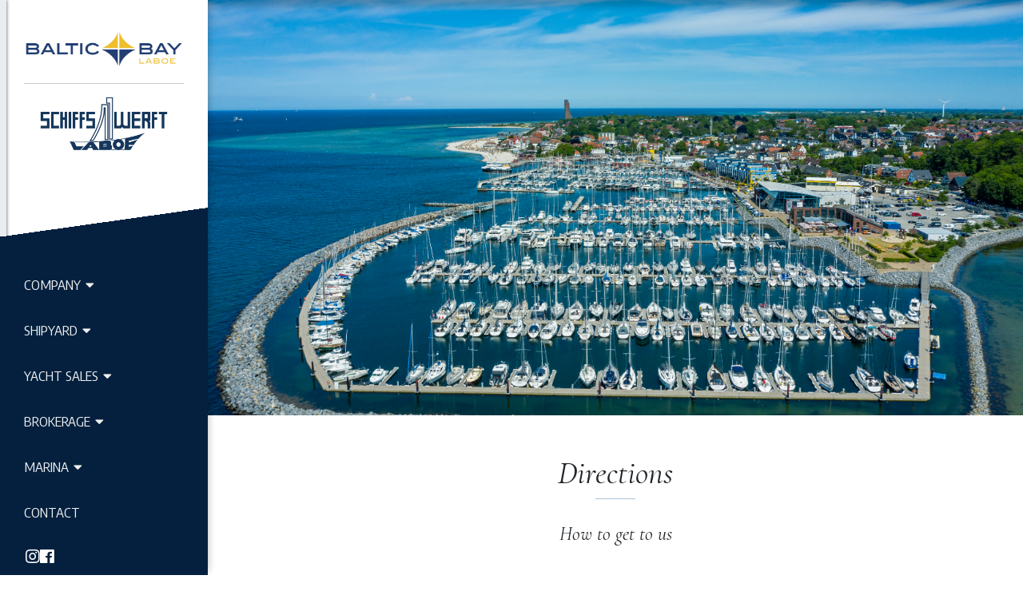

--- FILE ---
content_type: text/html; charset=utf-8
request_url: https://www.balticbay.de/en/directions
body_size: 2540
content:
<!DOCTYPE html><html lang="en"><head><meta charSet="utf-8"/><title>Schiffswerft Laboe</title><meta name="viewport" content="width=device-width, initial-scale=1, shrink-to-fit=no, maximum-scale=1, user-scalable=no"/><link rel="apple-touch-icon" sizes="180x180" href="/static/favicons/apple-touch-icon.png"/><link rel="icon" type="image/png" sizes="32x32" href="/static/favicons/favicon-32x32.png"/><link rel="icon" type="image/png" sizes="16x16" href="/static/favicons/favicon-16x16.png"/><link rel="manifest" href="/static/favicons/site.webmanifest"/><link rel="mask-icon" href="/static/favicons/safari-pinned-tab.svg" color="#3f5ca0"/><link rel="shortcut icon" href="/static/favicons/favicon.ico"/><meta name="msapplication-TileColor" content="#2b5797"/><meta name="msapplication-config" content="/static/favicons/browserconfig.xml"/><meta name="theme-color" content="#ffffff"/><meta name="apple-mobile-web-app-status-bar-style" content="default"/><meta name="next-head-count" content="13"/><link rel="preload" href="/_next/static/css/a488ac11522b9dd4.css" as="style"/><link rel="stylesheet" href="/_next/static/css/a488ac11522b9dd4.css" data-n-g=""/><link rel="preload" href="/_next/static/css/d349b86c00c9f833.css" as="style"/><link rel="stylesheet" href="/_next/static/css/d349b86c00c9f833.css" data-n-p=""/><noscript data-n-css=""></noscript><script defer="" nomodule="" src="/_next/static/chunks/polyfills-c67a75d1b6f99dc8.js"></script><script src="/_next/static/chunks/webpack-a707e99c69361791.js" defer=""></script><script src="/_next/static/chunks/framework-ce84985cd166733a.js" defer=""></script><script src="/_next/static/chunks/main-849aa0976a1b8fcf.js" defer=""></script><script src="/_next/static/chunks/pages/_app-408c9661ea6f4f94.js" defer=""></script><script src="/_next/static/chunks/475-df9ab6056a39fabc.js" defer=""></script><script src="/_next/static/chunks/pages/en/directions-9defb74273339cff.js" defer=""></script><script src="/_next/static/09acc63f5f2b97427b2c99584bd7abe5/_buildManifest.js" defer=""></script><script src="/_next/static/09acc63f5f2b97427b2c99584bd7abe5/_ssgManifest.js" defer=""></script></head><body><div id="__next"><div class="Loader_holder__0Djjp"><div class="Loader_loaderUnderlay__F9AcH" style="width:0%;display:none"></div><div class="Loader_loaderOverlay__jSeKJ" style="width:0%;display:none"></div></div><div class="Navigation_topBar__rturg"><div class="Navigation_spacer___j38u"></div><a class="" href="/en"><img src="https://cdn.b4online.de/schiffswerftlaboe/images/logo/schiffswerft-dark.png" alt="Schiffswerft Laboe"/></a><div class="hamburgers_hamburger__L6q_O hamburgers_hamburgerSpring__xsm8E"><div class="hamburgers_hamburgerBox___RVC_"><div class="hamburgers_hamburgerInner__8x8Yw"></div></div></div></div><div class="Navigation_navigation__eBGrq" style="height:100vh"><div class="Navigation_border__2AH0Q"></div><div class="Navigation_container__SMbVa"><div class="Logo_container__t9NV_"><a href="/en"><img src="https://cdn.b4online.de/schiffswerftlaboe/images/logo/logo-baltic-bay-redefined.png" alt="Schiffswerft Laboe Logo" class="Logo_logo__Ow5Zm"/><hr/><img src="https://cdn.b4online.de/schiffswerftlaboe/images/logo/schiffswerft-dark.png" alt="Schiffswerft Laboe Logo" class="Logo_secondLogo__cmImY"/></a></div><div class="Holder_holder__n2skq"><div class="Entry_entry__Z6VjI"><a class="Entry_link__Y__c6" href="/en/company">Company<i class="fas fa-caret-down Entry_caret__hVEKk" style="transform:rotate(0)"></i></a><div class="Entry_underline__ErFov"></div><div class="Collapse_collapse__bAFOT" style="max-height:0"><div><div class="Entry_subEntry__h7XUg"><a class="Entry_link__Y__c6" href="/en/company/career">Career</a><div class="Entry_underline__ErFov"></div></div><div class="Entry_subEntry__h7XUg"><a class="Entry_link__Y__c6" href="/en/company/news">News</a><div class="Entry_underline__ErFov"></div></div></div></div></div><div class="Entry_entry__Z6VjI"><a class="Entry_link__Y__c6" href="/en/shipyard">Shipyard<i class="fas fa-caret-down Entry_caret__hVEKk" style="transform:rotate(0)"></i></a><div class="Entry_underline__ErFov"></div><div class="Collapse_collapse__bAFOT" style="max-height:0"><div><div class="Entry_subEntry__h7XUg"><a class="Entry_link__Y__c6" href="/en/shipyard/boat-yacht-service">Boat and Yacht Service</a><div class="Entry_underline__ErFov"></div></div><div class="Entry_subEntry__h7XUg"><a class="Entry_link__Y__c6" href="/en/shipyard/engine-workshop">Engine Workshop</a><div class="Entry_underline__ErFov"></div></div><div class="Entry_subEntry__h7XUg"><a class="Entry_link__Y__c6" href="/en/shipyard/electronics">Electronics</a><div class="Entry_underline__ErFov"></div></div><div class="Entry_subEntry__h7XUg"><a class="Entry_link__Y__c6" href="/en/shipyard/winter-storage">Winter Storage</a><div class="Entry_underline__ErFov"></div></div></div></div></div><div class="Entry_entry__Z6VjI"><a class="Entry_link__Y__c6" href="/en/sales">Yacht Sales<i class="fas fa-caret-down Entry_caret__hVEKk" style="transform:rotate(0)"></i></a><div class="Entry_underline__ErFov"></div><div class="Collapse_collapse__bAFOT" style="max-height:0"><div><div class="Entry_subEntry__h7XUg"><a class="Entry_link__Y__c6" href="/en/handel/boats">Available Boats</a><div class="Entry_underline__ErFov"></div></div></div></div></div><div class="Entry_entry__Z6VjI"><a class="Entry_link__Y__c6" href="/en/brokerage">Brokerage<i class="fas fa-caret-down Entry_caret__hVEKk" style="transform:rotate(0)"></i></a><div class="Entry_underline__ErFov"></div><div class="Collapse_collapse__bAFOT" style="max-height:0"><div><div class="Entry_subEntry__h7XUg"><a class="Entry_link__Y__c6" href="/en/brokerage/boats">Available Boats</a><div class="Entry_underline__ErFov"></div></div><div class="Entry_subEntry__h7XUg"><a class="Entry_link__Y__c6" href="/en/brokerage/we-sell-your-boat">We sell your boat</a><div class="Entry_underline__ErFov"></div></div><div class="Entry_subEntry__h7XUg"><a class="Entry_link__Y__c6" href="/en/brokerage/your-tip-pays-off">Your tip pays off</a><div class="Entry_underline__ErFov"></div></div></div></div></div><div class="Entry_entry__Z6VjI"><a class="Entry_link__Y__c6" href="/en/marina">Marina<i class="fas fa-caret-down Entry_caret__hVEKk" style="transform:rotate(0)"></i></a><div class="Entry_underline__ErFov"></div><div class="Collapse_collapse__bAFOT" style="max-height:0"><div><div class="Entry_subEntry__h7XUg"><a href="https://www.casa-tripaldi.de" target="_blank" class="Entry_link__Y__c6">Restaurant<i class="fas fa-arrow-up" style="margin-left:5px;font-size:10px;transform:rotate(45deg)"></i></a><div class="Entry_underline__ErFov"></div></div></div></div></div><div class="Entry_entry__Z6VjI"><a class="Entry_link__Y__c6" href="/en/contact">Contact</a><div class="Entry_underline__ErFov"></div></div><div class="Holder_socials__NyaVd"><a href="https://instagram.com/schiffswerft_laboe" target="_blank" rel="noopener noreferrer"><i class="fab fa-instagram"></i></a><a href="https://www.facebook.com/SchiffswerftLaboe" target="_blank" rel="noopener noreferrer"><i class="fab fa-facebook"></i></a></div><div class="Holder_backgroundTop__FbbCr"></div><div class="Holder_backgroundMiddle__o2a8H"></div><div class="Holder_backgroundBottom__6szO_"></div></div><div class="Footer_footer__VhFc_"><div class="Footer_container__NlOw1"><div class="Footer_language__h7LEy"><a class="" href="/de">DE</a><a class="Footer_active__gpe4f" href="/en">EN</a></div><div class="Footer_breaker__tJsXZ"></div><div class="Footer_contact__SVQ1m"><a href="tel:+49434342110"><i class="fas fa-phone"></i></a><a href="/cdn-cgi/l/email-protection#b2dbdcd4ddf2c1d1dadbd4d4c1c5d7c0d4c6ded3d0ddd79cd6d7"><i class="fas fa-envelope"></i></a></div></div><p class="Footer_iso__1j2mb">Company certified by ISO 9001:2015</p></div></div></div><div class="content" style="min-height:100vh"><div class="TitleImage_container__ZVWT5" style="background-image:url(https://cdn.b4online.de/schiffswerftlaboe/images/titles/hafen-drone-front.jpg)"></div><div class="library_container__f4f_5 library_p5__yGKNL"><h1 class="library_title___IsXX">Directions</h1><div class="library_titleUnderline__RioV3"></div><h4 class="library_subTitle__HErx_">How to get to us</h4><hr class="library_my5__Oop13"/><div style="width:100%;height:calc(80vh - 32px)"><div style="width:100%;height:100%"></div></div></div><footer class="Footer_footer__GRppg"><div class="library_container__f4f_5 Footer_container__Iq_76"><div><p class="Footer_text__yecjG">Schiffswerft Laboe GmbH und Co. KG<br/>Börn 17 24235 Laboe<br/><br/>Opening Hours<!-- -->:<br/>Mon-Thu: 7:00 - 16:00<br/>Fri: 7:00 - 13:00</p></div><div class="Footer_verticalSpacer__zTQG_"></div><div><p class="Footer_text__yecjG"><a href="/en/contact">Contact</a><br/><a href="/en/directions">Directions</a><br/><a href="/en/imprint">Imprint</a><br/><a href="/en/privacy">Privacy Policy</a><br/><a href="/en/terms">Terms of Service</a><br/></p></div><div class="Footer_verticalSpacer__zTQG_"></div><div><p class="Footer_text__yecjG"><i class="fas fa-phone"></i> <a href="tel:+49434342110">+49 4343 / 4211-0</a><br/><i class="fas fa-fax"></i> <a href="tel:+494343421199">+49 4343 / 4211-99</a><br/><a href="/cdn-cgi/l/email-protection#deb7b0b8b19eadbdb6b7b8b8ada9bbacb8aab2bfbcb1bbf0babb"><span class="__cf_email__" data-cfemail="b5dcdbd3daf5c6d6dddcd3d3c6c2d0c7d3c1d9d4d7dad09bd1d0">[email&#160;protected]</span></a></p></div></div><div class="library_container__f4f_5"><div class="Footer_horizontalSpacer__DDQGq"></div><div><p class="Footer_copyright__zzQ9s">Copyright © <!-- -->2026<!-- --> <a href="https://www.b4online.de" target="_blank" rel="noopener noreferrer">B4online GmbH</a>. <!-- -->All rights reserved.</p></div></div></footer></div></div><script data-cfasync="false" src="/cdn-cgi/scripts/5c5dd728/cloudflare-static/email-decode.min.js"></script><script id="__NEXT_DATA__" type="application/json">{"props":{"pageProps":{"lang":"en"}},"page":"/en/directions","query":{},"buildId":"09acc63f5f2b97427b2c99584bd7abe5","isFallback":false,"appGip":true,"scriptLoader":[]}</script></body></html>

--- FILE ---
content_type: text/css; charset=UTF-8
request_url: https://www.balticbay.de/_next/static/css/d349b86c00c9f833.css
body_size: -327
content:
.TitleImage_container__ZVWT5{width:100%;height:calc(100vh - 200px);min-height:200px;max-height:600px;background-position:50%;background-size:cover}@media(max-width:750px){.TitleImage_container__ZVWT5{max-height:80vw}}.TitleImage_container__ZVWT5.TitleImage_small__kZg3t{height:calc(50vw - 200px);min-height:200px;max-height:300px}

--- FILE ---
content_type: text/css; charset=UTF-8
request_url: https://www.balticbay.de/_next/static/css/3806d4a49def30ed.css
body_size: -235
content:
.TitleImage_container__ZVWT5{width:100%;height:calc(100vh - 200px);min-height:200px;max-height:600px;background-position:50%;background-size:cover}@media(max-width:750px){.TitleImage_container__ZVWT5{max-height:80vw}}.TitleImage_container__ZVWT5.TitleImage_small__kZg3t{height:calc(50vw - 200px);min-height:200px;max-height:300px}.Intro_video__edhWq{width:100%;height:60vh;overflow:hidden;border-bottom:5px solid #a3adb2;box-shadow:0 2px 8px rgba(0,0,0,.2)}.Intro_video__edhWq>*{width:100%;height:100%;object-fit:cover}

--- FILE ---
content_type: text/css; charset=UTF-8
request_url: https://www.balticbay.de/_next/static/css/6adf892384bcdfad.css
body_size: 497
content:
.StartImages_container__TsSNx{display:flex;flex:1 1;flex-direction:row}@media(max-width:800px){.StartImages_container__TsSNx{flex-direction:column}}.StartImages_entry__0q70s{width:100%;flex-grow:1;transition-duration:.6s;cursor:pointer}@media(hover:hover){.StartImages_entry__0q70s:hover{width:150%}.StartImages_entry__0q70s:hover .StartImages_name__0ew6L{font-weight:bolder}}@media(hover:hover)and (max-width:800px){.StartImages_entry__0q70s:hover{width:100%}.StartImages_entry__0q70s:hover .StartImages_image__ExBcF{transform:scale(1.1)}}.StartImages_imageContainer__LAixs{height:calc(60vh);width:100%;overflow:hidden}@media(max-width:800px){.StartImages_imageContainer__LAixs{height:200px}}.StartImages_image__ExBcF{width:100%;height:100%;background-position:50%;background-size:cover;transition-duration:.6s;transform:scale(1)}.StartImages_name__0ew6L{background-color:#04203e;color:#fff;text-align:center;padding:10px;font-size:30px;text-decoration:none;font-weight:400;display:flex;align-items:center;justify-content:center;border-bottom:4px solid #e4b92d}.StartImages_hideSmall__mkJ6g{display:none}@media(min-width:1400px){.StartImages_hideSmall__mkJ6g{display:block}}@media(max-width:1200px){.StartImages_hideSmall__mkJ6g{display:block}}.Button_button__4aE_i{background-color:transparent;border:2px solid #04203e;color:#000;font-size:11px;text-transform:uppercase;padding:5px 15px}.Button_button__4aE_i.Button_highlight__Al6Oc{background-color:#04203e;color:#fff;font-weight:700}.Button_button__4aE_i.Button_highlight__Al6Oc:hover i{color:#fff}.Button_button__4aE_i.Button_dark__PyUhL{border:2px solid #e2e2e2;color:#e7eff5}.Button_button__4aE_i.Button_dark__PyUhL:hover i{color:#e7eff5}.Button_button__4aE_i i{color:transparent;width:auto;margin-left:0;max-width:0;transition-duration:.4s}.Button_button__4aE_i:hover i{margin-left:10px;color:#000;max-width:30px}.PageSlider_holder__VVjj7{width:100%;height:auto;overflow:hidden;transition-duration:.8s}.PageSlider_slider__nW2tJ{position:relative;display:flex;justify-content:space-evenly;width:200%;left:0;transition-duration:.8s}.PageSlider_entry__7pQOr{width:100%;height:auto}.NewsletterSignup_section__Ji4kC{background-color:#04203e;border-bottom:4px solid #e4b92d;color:#fff;padding:0;overflow:hidden}.NewsletterSignup_section__Ji4kC h4{text-align:center}.NewsletterSignup_section__Ji4kC p{text-align:center;line-height:1.3;font-size:14px}.NewsletterSignup_section__Ji4kC .NewsletterSignup_form__RxQnr{padding-top:20px;max-width:400px;margin:0 auto}@media(min-width:992px){.NewsletterSignup_section__Ji4kC .NewsletterSignup_form__RxQnr{max-width:600px}}.NewsletterSignup_section__Ji4kC input{background:transparent;border:none;color:#fff;outline:none;font-size:11px;text-transform:uppercase;width:100%;margin-bottom:10px;text-align:left}.NewsletterSignup_section__Ji4kC :-ms-input-placeholder{color:#fff}.NewsletterSignup_section__Ji4kC ::placeholder{color:#fff}.NewsletterSignup_section__Ji4kC .NewsletterSignup_slider__eTYwV{background:linear-gradient(90deg,#fff,#fff 50%,gray 0,gray);background-size:200%;background-position-x:100%;transition-duration:.4s;width:100%;height:1px}.NewsletterSignup_section__Ji4kC .NewsletterSignup_slider__eTYwV.NewsletterSignup_active__oP5UC{background-position:0}

--- FILE ---
content_type: application/javascript; charset=UTF-8
request_url: https://www.balticbay.de/_next/static/chunks/pages/en/brokerage-01d044d255f4cbfc.js
body_size: 586
content:
(self.webpackChunk_N_E=self.webpackChunk_N_E||[]).push([[2848],{8762:function(e,n,t){(window.__NEXT_P=window.__NEXT_P||[]).push(["/en/brokerage",function(){return t(3511)}])},13419:function(e,n,t){"use strict";t.d(n,{z:function(){return i}});var r=t(85893);t(67294);var s=t(43871),a=t.n(s),i=function(e){var n=e.type,t=e.highlight,s=e.icon,i=e.onClick,c=e.className,u=e.children;return(0,r.jsxs)("button",{className:a().button+("light"===(void 0===n?"light":n)?"":" "+a().dark)+(t?" "+a().highlight:"")+(c?" "+c:""),onClick:i,children:[u,(0,r.jsx)("i",{className:s})]})}},11821:function(e,n,t){"use strict";t.d(n,{E:function(){return c}});var r=t(26042),s=t(85893);t(67294);var a=t(42945),i=t.n(a),c=function(e){var n=e.src,t=e.small,a=e.style;return(0,s.jsx)("div",{className:i().container+(void 0!==t&&t?" "+i().small:""),style:(0,r.Z)({backgroundImage:"url(".concat(n,")")},a)})}},3511:function(e,n,t){"use strict";t.r(n),t.d(n,{default:function(){return r.r}});var r=t(59051)},59051:function(e,n,t){"use strict";t.d(n,{r:function(){return h}});var r=t(85893);t(67294);var s=t(14528),a=t.n(s),i=t(50957),c=t(46714),u=t(11821),o=t(55684),l=t(84727),h=function(){var e=(0,l.J_)().cdn,n=(0,o.Z)().translate;return(0,r.jsxs)(r.Fragment,{children:[(0,r.jsx)(u.E,{src:e("/images/titles/handel.jpeg")}),(0,r.jsxs)("div",{className:a().container+" "+a().py5+" "+a().mb3,children:[(0,r.jsx)("h1",{className:a().title,children:n("Brokerage","Brokerage")}),(0,r.jsx)("div",{className:a().titleUnderline}),(0,r.jsx)("h4",{className:a().subTitle,children:n("Ihre Experten f\xfcr Neu- und Gebrauchtboote","Your experts for new and used boats")}),(0,r.jsx)("hr",{className:a().my5}),(0,r.jsx)("p",{className:a().mb0+" "+a().textCenter,children:n("Wir sind Ihre zuverl\xe4ssigen Experten f\xfcr Neu- und Gebrauchtboote. Egal, ob Sie eine Yacht kaufen oder verkaufen m\xf6chten – sprechen Sie uns gerne an.","We are your reliable experts for new and used boats. Whether you want to buy or sell a yacht - feel free to contact us.")})]}),(0,r.jsx)(i.C,{}),(0,r.jsx)(c.vU,{persons:[c.$T.on,c.$T.nt]})]})}},43871:function(e){e.exports={button:"Button_button__4aE_i",highlight:"Button_highlight__Al6Oc",dark:"Button_dark__PyUhL"}},42945:function(e){e.exports={container:"TitleImage_container__ZVWT5",small:"TitleImage_small__kZg3t"}}},function(e){e.O(0,[8509,9774,2888,179],function(){return e(e.s=8762)}),_N_E=e.O()}]);

--- FILE ---
content_type: application/javascript; charset=UTF-8
request_url: https://www.balticbay.de/_next/static/chunks/pages/en/shipyard-cb29b2c210f01757.js
body_size: 2356
content:
(self.webpackChunk_N_E=self.webpackChunk_N_E||[]).push([[4169],{17507:function(e,i,s){(window.__NEXT_P=window.__NEXT_P||[]).push(["/en/shipyard",function(){return s(67370)}])},46714:function(e,i,s){"use strict";s.d(i,{$T:function(){return d},vU:function(){return o}});var n=s(85893),r=s(67294),a=s(14528),t=s.n(a),l=s(55684),c=s(84727),o=function(e){var i=e.persons,s=e.title,a=(0,l.Z)().translate;return(0,n.jsxs)("div",{className:t().my5+" "+t().px4+" "+t().overflowHidden,children:[(void 0===s||s)&&(0,n.jsxs)(r.Fragment,{children:[(0,n.jsx)("h3",{className:t().title,children:a("Haben Sie Fragen?","Do you have Questions?")}),(0,n.jsx)("div",{className:t().titleUnderline+" "+t().mb3}),(0,n.jsx)("h5",{className:t().subTitle+" "+t().mt1,children:a("Rufen Sie uns an oder schreiben Sie eine Mail","Call us or send us an email")})]}),(0,n.jsx)("div",{className:t().row+" "+t().justifyContentCenter+" "+t().mt5,children:i.map(function(e){return(0,n.jsx)(h,{person:e},e.name)})})]})},h=function(e){var i=e.person,s=e.showInfo,a=e.className;return(0,n.jsxs)("div",{className:a||t().col12+" "+t().colSm6+" "+t().colMd4+" "+t().mb5,style:{maxWidth:400},children:[i.image?(0,n.jsx)("img",{src:i.image,alt:i.name,style:{width:"100%",height:"500px",objectFit:"cover",objectPosition:"top"}}):(0,n.jsx)("div",{style:{width:"100%",height:"500px",backgroundColor:"#eee",display:"flex",alignItems:"center",justifyContent:"center"},children:(0,n.jsx)("i",{className:"fas fa-user",style:{fontSize:"100px",color:"#888"}})}),(0,n.jsx)("h5",{className:t().mt3+" "+t().textCenter,children:(0,n.jsx)("i",{children:i.name})}),(0,n.jsx)("hr",{}),(void 0===s||s)&&(0,n.jsxs)(r.Fragment,{children:[(0,n.jsx)("p",{children:(0,n.jsx)("b",{children:i.occupation})}),i.info]})]})},d={on:{image:(0,c._3)("/images/mitarbeiter/Neisewald.jpg",800),name:"Oliver Neisewald",occupation:"Yachthandel Motorboote",info:(0,n.jsxs)("p",{children:["Tel: ",(0,n.jsx)("a",{href:"tel:+494343421145",children:"+49 4343 / 4211-45"}),(0,n.jsx)("br",{}),"E-Mail: ",(0,n.jsx)("a",{href:"mailto:on@schiffswerftlaboe.de",children:"on@schiffswerftlaboe.de"}),(0,n.jsx)("br",{})]}),listOverview:!0},nt:{image:(0,c._3)("/images/mitarbeiter/NT.jpeg",800),name:"Nils Thomsen",occupation:"Yachthandel Segelboote",info:(0,n.jsxs)("p",{children:["Tel: ",(0,n.jsx)("a",{href:"tel:+494343421148",children:"+49 4343 / 4211-48"}),(0,n.jsx)("br",{}),"E-Mail: ",(0,n.jsx)("a",{href:"mailto:nt@schiffswerftlaboe.de",children:"nt@schiffswerftlaboe.de"}),(0,n.jsx)("br",{})]}),listOverview:!0},tk:{image:(0,c._3)("/images/mitarbeiter/TK.jpeg",800),name:"Thomas Klotz",occupation:"Leitung Werft",info:(0,n.jsxs)("p",{children:["Tel: ",(0,n.jsx)("a",{href:"tel:+494343421119",children:"+49 4343 / 4211-19"}),(0,n.jsx)("br",{}),"E-Mail: ",(0,n.jsx)("a",{href:"mailto:tk@schiffswerftlaboe.de",children:"tk@schiffswerftlaboe.de"}),(0,n.jsx)("br",{})]}),listOverview:!0},pepe:{image:(0,c._3)("/images/mitarbeiter/Pepe.jpeg",800),name:"Pepe",occupation:"Sicherheitsbeauftragter",info:(0,n.jsxs)("p",{children:["Tel: +49 4343 / 4211-\uD83D\uDC3E",(0,n.jsx)("br",{}),"E-Mail: pepe@schiffswerftlaboe.de",(0,n.jsx)("br",{})]}),listOverview:!1},blackRose:{image:(0,c._3)("/images/mitarbeiter/BR.jpg",800),name:"Black Rose",occupation:"Sicherheitsbeauftragter",info:(0,n.jsx)("p",{children:"Tel: +49 4343 / 4211-\uD83D\uDC3E"}),listOverview:!1},md:{image:(0,c._3)("/images/titles/kontakt-neu.jpeg",800),name:"Matthias D\xf6mski",occupation:"Leitung Motorenservice",info:(0,n.jsxs)("p",{children:["Tel: ",(0,n.jsx)("a",{href:"tel:+494343421142",children:"+49 4343 / 4211-42"}),(0,n.jsx)("br",{}),"E-Mail: ",(0,n.jsx)("a",{href:"mailto:md@schiffswerftlaboe.de",children:"md@schiffswerftlaboe.de"}),(0,n.jsx)("br",{})]}),listOverview:!0},ad:{image:(0,c._3)("/images/mitarbeiter/AD.jpeg",800),name:"Axel Draasch",occupation:"Hafenmeister",info:(0,n.jsxs)("p",{children:["Tel: ",(0,n.jsx)("a",{href:"tel:+494343421151",children:"+49 4343 / 4211-51"}),(0,n.jsx)("br",{}),"E-Mail: ",(0,n.jsx)("a",{href:"mailto:hafenmeister@schiffswerftlaboe.de",children:"hafenmeister@schiffswerftlaboe.de"}),(0,n.jsx)("br",{})]}),listOverview:!0},fr:{image:(0,c._3)("/images/mitarbeiter/FR.jpeg",800),name:"Falco Reinelt",occupation:"Hafenmeister",info:(0,n.jsxs)("p",{children:["Tel: ",(0,n.jsx)("a",{href:"tel:+494343421151",children:"+49 4343 / 4211-51"}),(0,n.jsx)("br",{}),"E-Mail: ",(0,n.jsx)("a",{href:"mailto:hafenmeister@schiffswerftlaboe.de",children:"hafenmeister@schiffswerftlaboe.de"}),(0,n.jsx)("br",{})]}),listOverview:!0},js:{image:(0,c._3)("/images/mitarbeiter/JS.jpeg",800),name:"J\xf6rn Szkudlarek",occupation:"Hafenmeister",info:(0,n.jsxs)("p",{children:["Tel: ",(0,n.jsx)("a",{href:"tel:+494343421151",children:"+49 4343 / 4211-51"}),(0,n.jsx)("br",{}),"E-Mail: ",(0,n.jsx)("a",{href:"mailto:hafenmeister@schiffswerftlaboe.de",children:"hafenmeister@schiffswerftlaboe.de"}),(0,n.jsx)("br",{})]}),listOverview:!0}}},11821:function(e,i,s){"use strict";s.d(i,{E:function(){return l}});var n=s(26042),r=s(85893);s(67294);var a=s(42945),t=s.n(a),l=function(e){var i=e.src,s=e.small,a=e.style;return(0,r.jsx)("div",{className:t().container+(void 0!==s&&s?" "+t().small:""),style:(0,n.Z)({backgroundImage:"url(".concat(i,")")},a)})}},67370:function(e,i,s){"use strict";s.r(i),s.d(i,{default:function(){return n.Y}});var n=s(92058)},92058:function(e,i,s){"use strict";s.d(i,{Y:function(){return h}});var n=s(85893);s(67294);var r=s(14528),a=s.n(r),t=s(46714),l=s(11821),c=s(55684),o=s(84727),h=function(){var e=(0,c.Z)().translate,i=(0,o.J_)().cdn;return(0,n.jsxs)("div",{children:[(0,n.jsx)(l.E,{src:i("/images/titles/werft-neu-2.jpg"),style:{backgroundPositionY:"center"}}),(0,n.jsxs)("div",{className:a().container+" "+a().my5,children:[(0,n.jsx)("h1",{className:a().title,children:e("Werft","Shipyard")}),(0,n.jsx)("div",{className:a().titleUnderline}),(0,n.jsx)("h4",{className:a().subTitle,children:e("\xdcbersicht","Overview")}),(0,n.jsx)("div",{className:a().my5}),(0,n.jsxs)("div",{style:{maxWidth:800,margin:"0 auto"},children:[(0,n.jsxs)("p",{children:[e("Die heutigen Schwerpunkte sind Schiffs- und Boots-Umbauten, Instandsetzungen, Reparaturen, Wartungsdienste, Neumotorisierungen, Spezialschwei\xdfungen in MIG, MAG und WIG sowie Holz- und GFK-Arbeiten auf allen technischen Ebenen f\xfcr die Marine- Beh\xf6rden, Berufs- und Sportbootschifffahrt.","Today's focus is on ship and boat conversions, repairs, maintenance services, engine replacements, specialized welding in MIG, MAG, and TIG, as well as wood and fiberglass work on all technical levels for marine authorities, professional and recreational boating."),(0,n.jsx)("br",{}),(0,n.jsx)("br",{}),e("Technische Grundlagen sind:","The technical basics are:"),(0,n.jsx)("br",{})]}),e((0,n.jsxs)("ul",{children:[(0,n.jsx)("li",{children:"12.000 qm Werftfl\xe4che"}),(0,n.jsx)("li",{children:"Bootsbauabteilung f\xfcr s\xe4mtliche Holz, GFK & Metallarbeiten"}),(0,n.jsx)("li",{children:"Schiffbauhalle f\xfcr Boote (6x25x7 m) mit Spezialtransportwagen"}),(0,n.jsx)("li",{children:"Maschinenbau mit Drehen, Fr\xe4sen, Sto\xdfen, Bohren, Trennen und Wellendrehmaschine 12m"}),(0,n.jsx)("li",{children:"Schiffbau mit Pressen, Scheren, Kanten, Walzen und Formen"}),(0,n.jsx)("li",{children:"Schwei\xdfarbeiten aller Art"}),(0,n.jsx)("li",{children:"Yachtlackierung"})]}),(0,n.jsxs)("ul",{children:[(0,n.jsx)("li",{children:"12,000 sqm of shipyard area"}),(0,n.jsx)("li",{children:"Boatbuilding department for all wood, fiberglass, and metalwork"}),(0,n.jsx)("li",{children:"Shipbuilding hall for boats (6x25x7 m) with specialized transport carts"}),(0,n.jsx)("li",{children:"Mechanical engineering with turning, milling, planing, drilling, cutting, and 12m shaft lathe"}),(0,n.jsx)("li",{children:"Shipbuilding with presses, shears, bending, rolling, and shaping"}),(0,n.jsx)("li",{children:"All types of welding"}),(0,n.jsx)("li",{children:"Yacht painting"})]}))]}),(0,n.jsxs)("div",{className:a().textCenter,children:[(0,n.jsx)("i",{className:"fal fa-file-pdf "+a().mr2}),(0,n.jsx)("a",{href:"https://cdn.b4online.de/schiffswerftlaboe/downloads/Werftpreisliste.pdf",target:"_blank",rel:"noopener noreferrer",children:"Werftpreisliste.pdf"})]}),(0,n.jsx)("hr",{className:a().my5}),(0,n.jsx)(t.vU,{persons:[t.$T.tk,t.$T.blackRose]})]}),(0,n.jsx)("div",{className:a().container+" "+a().my5+" "+a().dFlex+" "+a().justifyContentCenter,children:(0,n.jsx)("img",{src:"https://cdn.b4online.de/schiffswerftlaboe/images/iso/zertifikat.png",alt:"ISO 9001:2015 Zertifizierung",width:240})})]})}},42945:function(e){e.exports={container:"TitleImage_container__ZVWT5",small:"TitleImage_small__kZg3t"}}},function(e){e.O(0,[9774,2888,179],function(){return e(e.s=17507)}),_N_E=e.O()}]);

--- FILE ---
content_type: application/javascript; charset=UTF-8
request_url: https://www.balticbay.de/_next/static/09acc63f5f2b97427b2c99584bd7abe5/_buildManifest.js
body_size: 1825
content:
self.__BUILD_MANIFEST=function(e,s,a,t,n,c,r,d,i,b,o,h,u,k,f,p,g,l,j,w,m,y,v,_,q,z){return{__rewrites:{beforeFiles:[],afterFiles:[],fallback:[]},"/":["static/chunks/pages/index-75f244ecb4865cee.js"],"/404":["static/chunks/pages/404-aee93d74e53e66f9.js"],"/_error":["static/chunks/pages/_error-e18771d792fd8fe7.js"],"/de":[e,d,i,"static/chunks/pages/de-9604b00b83d6402e.js"],"/de/agb":[b,"static/chunks/pages/de/agb-514f9847e980b1a8.js"],"/de/anfahrt":[o,s,"static/chunks/pages/de/anfahrt-7471bf5216d8f232.js"],"/de/brokerage":[a,h,"static/chunks/pages/de/brokerage-3beaff10af7171f1.js"],"/de/brokerage/boote":[e,a,t,n,"static/chunks/pages/de/brokerage/boote-a20f2490a7b5bcf3.js"],"/de/brokerage/boote/[id]":[e,u,k,"static/chunks/pages/de/brokerage/boote/[id]-d77eb1ab83ef3019.js"],"/de/brokerage/ihr-tipp-zahlt-sich-aus":[s,"static/chunks/pages/de/brokerage/ihr-tipp-zahlt-sich-aus-dd64f6f8fbcd9f76.js"],"/de/brokerage/wir-verkaufen-ihr-boot":[e,a,f,p,"static/chunks/pages/de/brokerage/wir-verkaufen-ihr-boot-900c086cd5903895.js"],"/de/datenschutz":[g,"static/chunks/pages/de/datenschutz-b107216d5676a461.js"],"/de/faq":["static/chunks/pages/de/faq-1b9e064508a81838.js"],"/de/handel":[a,l,"static/chunks/pages/de/handel-4dc663b68fdece80.js"],"/de/handel/boote":["static/chunks/pages/de/handel/boote-ec1257adcceb9e4f.js"],"/de/handel/boote/[id]":["static/chunks/pages/de/handel/boote/[id]-55002f5809d1c812.js"],"/de/handel/neu/verfuegbar":[e,a,t,n,"static/chunks/pages/de/handel/neu/verfuegbar-dd34f61da6ced4d6.js"],"/de/handel/neu/[manufacturer]":[e,a,j,w,"static/chunks/pages/de/handel/neu/[manufacturer]-1fa229701e1e7f54.js"],"/de/handel/wir-verkaufen-ihr-boot":["static/chunks/pages/de/handel/wir-verkaufen-ihr-boot-a5f0bbf32df7e987.js"],"/de/impressum":["static/chunks/pages/de/impressum-9b4ea3906fc01d6e.js"],"/de/kontakt":[e,m,y,"static/chunks/pages/de/kontakt-4e8bc69df067d0df.js"],"/de/marina":[v,s,"static/chunks/pages/de/marina-67cecccebc0dfffa.js"],"/de/newsletter/confirm/[token]":[c,"static/chunks/pages/de/newsletter/confirm/[token]-0f835f69c2eaf838.js"],"/de/newsletter/unsubscribe/[token]":[c,"static/chunks/pages/de/newsletter/unsubscribe/[token]-ed0708e443462460.js"],"/de/unternehmen":[_,"static/chunks/pages/de/unternehmen-e39fbbd440a66011.js"],"/de/unternehmen/karriere":[s,"static/chunks/pages/de/unternehmen/karriere-b81c8fc2b3c88767.js"],"/de/unternehmen/news":[e,r,"static/chunks/pages/de/unternehmen/news-7df384d0e5b234e0.js"],"/de/unternehmen/news/[headline]":[e,q,r,"static/chunks/pages/de/unternehmen/news/[headline]-e2c68895a90430bd.js"],"/de/werft":[s,"static/chunks/pages/de/werft-90832d518dc7d5f4.js"],"/de/werft/boots-yacht-service":[s,"static/chunks/pages/de/werft/boots-yacht-service-c9c78881bdc50362.js"],"/de/werft/elektronik":[s,"static/chunks/pages/de/werft/elektronik-768857f34b6f2c32.js"],"/de/werft/motorenwerkstatt":[z,s,"static/chunks/pages/de/werft/motorenwerkstatt-63c3213fd4d14aee.js"],"/de/werft/winterlager":[s,"static/chunks/pages/de/werft/winterlager-7ca730640c25ba28.js"],"/en":[e,d,i,"static/chunks/pages/en-1de58bcea3a7f17d.js"],"/en/brokerage":[a,h,"static/chunks/pages/en/brokerage-01d044d255f4cbfc.js"],"/en/brokerage/boats":[e,a,t,n,"static/chunks/pages/en/brokerage/boats-ccc61e0d7dba330a.js"],"/en/brokerage/boats/[id]":[e,u,k,"static/chunks/pages/en/brokerage/boats/[id]-2bedc073e0493aa8.js"],"/en/brokerage/we-sell-your-boat":[e,a,f,p,"static/chunks/pages/en/brokerage/we-sell-your-boat-51a12dfefd96ef23.js"],"/en/brokerage/your-tip-pays-off":[s,"static/chunks/pages/en/brokerage/your-tip-pays-off-e77ede2833ec4ea0.js"],"/en/company":[_,"static/chunks/pages/en/company-efe2d80bc300d469.js"],"/en/company/career":[s,"static/chunks/pages/en/company/career-1351858d6c10399c.js"],"/en/company/news":[e,r,"static/chunks/pages/en/company/news-40eb808303b39b91.js"],"/en/company/news/[headline]":[e,q,r,"static/chunks/pages/en/company/news/[headline]-4486c50cf49754a8.js"],"/en/contact":[e,m,y,"static/chunks/pages/en/contact-7e33ac4f9fa9e4bc.js"],"/en/directions":[o,s,"static/chunks/pages/en/directions-9defb74273339cff.js"],"/en/faq":["static/chunks/pages/en/faq-4f6fdf4c08cbb42d.js"],"/en/imprint":["static/chunks/pages/en/imprint-858ac3e9f16f9e80.js"],"/en/marina":[v,s,"static/chunks/pages/en/marina-b024177cce7e648b.js"],"/en/newsletter/confirm/[token]":[c,"static/chunks/pages/en/newsletter/confirm/[token]-a21d63d3c36521d9.js"],"/en/newsletter/unsubscribe/[token]":[c,"static/chunks/pages/en/newsletter/unsubscribe/[token]-fbdc75f159053318.js"],"/en/privacy":[g,"static/chunks/pages/en/privacy-39a9e766266ade0c.js"],"/en/sales":[a,l,"static/chunks/pages/en/sales-ad1f3981e94c940e.js"],"/en/sales/boats":["static/chunks/pages/en/sales/boats-f66f6b6e2b067a97.js"],"/en/sales/boats/[id]":["static/chunks/pages/en/sales/boats/[id]-864322c85ecb6cad.js"],"/en/sales/new/available":[e,a,t,n,"static/chunks/pages/en/sales/new/available-7bea6b8ed0a5e52e.js"],"/en/sales/new/[manufacturer]":[e,a,j,w,"static/chunks/pages/en/sales/new/[manufacturer]-2b9895f272105587.js"],"/en/sales/we-sell-your-boat":["static/chunks/pages/en/sales/we-sell-your-boat-44d9d029662060c3.js"],"/en/shipyard":[s,"static/chunks/pages/en/shipyard-cb29b2c210f01757.js"],"/en/shipyard/boat-yacht-service":[s,"static/chunks/pages/en/shipyard/boat-yacht-service-5ff0dc8caf4ec67c.js"],"/en/shipyard/electronics":[s,"static/chunks/pages/en/shipyard/electronics-e1c853ba5d774cf6.js"],"/en/shipyard/engine-workshop":[z,s,"static/chunks/pages/en/shipyard/engine-workshop-01333cd849057f8b.js"],"/en/shipyard/winter-storage":[s,"static/chunks/pages/en/shipyard/winter-storage-3fb4e0a0e88d124d.js"],"/en/terms":[b,"static/chunks/pages/en/terms-ca52bd5875047b8f.js"],sortedPages:["/","/404","/_app","/_error","/de","/de/agb","/de/anfahrt","/de/brokerage","/de/brokerage/boote","/de/brokerage/boote/[id]","/de/brokerage/ihr-tipp-zahlt-sich-aus","/de/brokerage/wir-verkaufen-ihr-boot","/de/datenschutz","/de/faq","/de/handel","/de/handel/boote","/de/handel/boote/[id]","/de/handel/neu/verfuegbar","/de/handel/neu/[manufacturer]","/de/handel/wir-verkaufen-ihr-boot","/de/impressum","/de/kontakt","/de/marina","/de/newsletter/confirm/[token]","/de/newsletter/unsubscribe/[token]","/de/unternehmen","/de/unternehmen/karriere","/de/unternehmen/news","/de/unternehmen/news/[headline]","/de/werft","/de/werft/boots-yacht-service","/de/werft/elektronik","/de/werft/motorenwerkstatt","/de/werft/winterlager","/en","/en/brokerage","/en/brokerage/boats","/en/brokerage/boats/[id]","/en/brokerage/we-sell-your-boat","/en/brokerage/your-tip-pays-off","/en/company","/en/company/career","/en/company/news","/en/company/news/[headline]","/en/contact","/en/directions","/en/faq","/en/imprint","/en/marina","/en/newsletter/confirm/[token]","/en/newsletter/unsubscribe/[token]","/en/privacy","/en/sales","/en/sales/boats","/en/sales/boats/[id]","/en/sales/new/available","/en/sales/new/[manufacturer]","/en/sales/we-sell-your-boat","/en/shipyard","/en/shipyard/boat-yacht-service","/en/shipyard/electronics","/en/shipyard/engine-workshop","/en/shipyard/winter-storage","/en/terms"]}}("static/chunks/6401-2d7452c7094e7e8b.js","static/css/d349b86c00c9f833.css","static/chunks/8509-a1bc200d33e563d0.js","static/chunks/1630-96fe890353302848.js","static/css/51376c17e62ba97b.css","static/css/71290ae7fe4a600e.css","static/css/3ab4c5f45d62ef0b.css","static/chunks/4111-e639cb0e33beeed4.js","static/css/6adf892384bcdfad.css","static/chunks/4293-6055cb55c145fd9b.js","static/chunks/475-df9ab6056a39fabc.js","static/css/ad67992b21bbdb88.css","static/chunks/4680-fad0b4f8aafd3f20.js","static/css/fb08168bcd8a8973.css","static/chunks/6633-0ac49f960e533d98.js","static/css/a148f40c6cf3d4c2.css","static/chunks/662-2230862ed14dd770.js","static/css/fd64f2e715ade86a.css","static/chunks/396-63bf954a7370ccc3.js","static/css/d478167f0ad23f6b.css","static/chunks/1282-ff961c25dffe29f5.js","static/css/5fa313bcc5917041.css","static/chunks/1937-d32124f4d7ae0474.js","static/css/3806d4a49def30ed.css","static/chunks/274-2695567d756eb15e.js","static/chunks/7522-31d9147566ca27ef.js"),self.__BUILD_MANIFEST_CB&&self.__BUILD_MANIFEST_CB();

--- FILE ---
content_type: application/javascript; charset=UTF-8
request_url: https://www.balticbay.de/_next/static/chunks/pages/en-1de58bcea3a7f17d.js
body_size: -239
content:
(self.webpackChunk_N_E=self.webpackChunk_N_E||[]).push([[8144],{10534:function(n,u,t){(window.__NEXT_P=window.__NEXT_P||[]).push(["/en",function(){return t(96868)}])},96868:function(n,u,t){"use strict";t.r(u);var _=t(85893);t(67294);var e=t(64111);u.default=function(){return(0,_.jsx)(e.S,{})}}},function(n){n.O(0,[6401,4111,9774,2888,179],function(){return n(n.s=10534)}),_N_E=n.O()}]);

--- FILE ---
content_type: application/javascript; charset=UTF-8
request_url: https://www.balticbay.de/_next/static/chunks/6401-2d7452c7094e7e8b.js
body_size: 2309
content:
(self.webpackChunk_N_E=self.webpackChunk_N_E||[]).push([[6401],{79361:function(e,t){"use strict";function n(e,t,n){return t in e?Object.defineProperty(e,t,{value:n,enumerable:!0,configurable:!0,writable:!0}):e[t]=n,e}Object.defineProperty(t,"__esModule",{value:!0}),Object.defineProperty(t,"default",{enumerable:!0,get:function(){return n}})},50337:function(e,t,n){"use strict";Object.defineProperty(t,"Z",{enumerable:!0,get:function(){return a}});var r,u=(r=n(79361))&&r.__esModule?r:{default:r};function a(e){for(var t=1;t<arguments.length;t++){var n=null!=arguments[t]?arguments[t]:{},r=Object.keys(n);"function"==typeof Object.getOwnPropertySymbols&&(r=r.concat(Object.getOwnPropertySymbols(n).filter(function(e){return Object.getOwnPropertyDescriptor(n,e).enumerable}))),r.forEach(function(t){(0,u.default)(e,t,n[t])})}return e}},49961:function(e,t){"use strict";function n(e,t){return t=null!=t?t:{},Object.getOwnPropertyDescriptors?Object.defineProperties(e,Object.getOwnPropertyDescriptors(t)):(function(e,t){var n=Object.keys(e);if(Object.getOwnPropertySymbols){var r=Object.getOwnPropertySymbols(e);n.push.apply(n,r)}return n})(Object(t)).forEach(function(n){Object.defineProperty(e,n,Object.getOwnPropertyDescriptor(t,n))}),e}Object.defineProperty(t,"Z",{enumerable:!0,get:function(){return n}})},13419:function(e,t,n){"use strict";n.d(t,{z:function(){return o}});var r=n(85893);n(67294);var u=n(43871),a=n.n(u),o=function(e){var t=e.type,n=e.highlight,u=e.icon,o=e.onClick,i=e.className,l=e.children;return(0,r.jsxs)("button",{className:a().button+("light"===(void 0===t?"light":t)?"":" "+a().dark)+(n?" "+a().highlight:"")+(i?" "+i:""),onClick:o,children:[l,(0,r.jsx)("i",{className:u})]})}},72482:function(e,t,n){"use strict";n.d(t,{N:function(){return d}});var r=n(828),u=n(29815),a=n(85893),o=n(67294),i=function(e){var t=(0,r.Z)((0,o.useState)(),2),n=t[0],u=t[1];if((0,o.useEffect)(function(){if(e){var t=setInterval(function(){u(function(t){var n=0,r=0;return(e.childNodes.forEach(function(e){n+=e.clientHeight,r+=e.clientWidth}),n!==(null==t?void 0:t.height)||r!==(null==t?void 0:t.width))?{height:n,width:r}:t})},100);return function(){return clearInterval(t)}}},[e]),void 0!==e)return n},l=n(55795),c=n(89110),s=n.n(c),d=function(e){var t=e.children,n=e.api,i=(0,r.Z)((0,o.useState)(0),2),c=i[0],d=i[1],p=(0,r.Z)((0,o.useState)(Array(t.length)),2),h=p[0],v=p[1],g=(0,r.Z)((0,o.useState)(null),2),m=g[0],b=g[1],y=(0,l.h)(null==m?void 0:m.parentElement).width;(0,o.useEffect)(function(){n.current=function(e){return d(e)}},[d,n]);var _=(0,o.useCallback)(function(e,t){v(function(n){var r=(0,u.Z)(n);return r[e]=t,r})},[]);return(0,a.jsx)("div",{className:s().holder,style:{height:h[c%t.length]+"px"},ref:b,children:(0,a.jsx)("div",{className:s().slider,style:{width:100*t.length+"%",left:-(c%t.length*100)+"%"},children:t.map(function(e,t){return(0,a.jsx)(f,{index:t,onHeight:_,width:y,children:e},t)})})})},f=function(e){var t=e.children,n=e.index,u=e.onHeight,l=e.width,c=(0,r.Z)((0,o.useState)(),2),d=c[0],f=c[1],p=i(d);(0,o.useEffect)(function(){p&&u(n,p.height)},[n,p,u]);var h=(0,o.useCallback)(function(e){f(e)},[f]);return(0,a.jsx)("div",{className:s().entry,ref:h,style:{minWidth:l,maxWidth:l},children:t})}},97421:function(e,t,n){"use strict";function r(e){for(var n in e)t.hasOwnProperty(n)||(t[n]=e[n])}Object.defineProperty(t,"__esModule",{value:!0}),r(n(48086)),r(n(76302)),r(n(52575)),r(n(94558))},92392:function(e,t,n){"use strict";Object.defineProperty(t,"__esModule",{value:!0});var r,u=(r=n(67294))&&r.__esModule?r:{default:r},a=n(7271);t.EmailInput=function(e){var t=e.placeholder,n=e.onChange,r=e.className;return u.default.createElement("input",{type:"text",placeholder:t,className:r,onChange:function(e){a.emailValidation(e.target.value)?n(e.target.value):n(void 0)}})}},94558:function(e,t,n){"use strict";Object.defineProperty(t,"__esModule",{value:!0});var r=function(e){if(e&&e.__esModule)return e;var t={};if(null!=e)for(var n in e)Object.hasOwnProperty.call(e,n)&&(t[n]=e[n]);return t.default=e,t}(n(67294)),u=n(99245),a=n(92392),o=n(45725),i=n(40110),l=n(38901);t.Input=function(e){var t=e.type,n=e.placeholder,c=e.validate,s=e.value,d=e.className,f=e.rows,p=e.autoSize,h=r.useCallback(function(e){void 0===c||void 0===e||c(e)?"function"==typeof s?s(e):s.current=e:"function"==typeof s?s(void 0):s.current=void 0},[c,s]);return"text"===t?r.default.createElement(u.TextInput,{placeholder:n,onChange:h,className:d}):"number"===t?r.default.createElement(o.NumberInput,{placeholder:n,onChange:h,className:d}):"email"===t?r.default.createElement(a.EmailInput,{placeholder:n,onChange:h,className:d}):"password"===t?r.default.createElement(i.PasswordInput,{placeholder:n,onChange:h,className:d}):"textarea"===t?r.default.createElement(l.TextAreaInput,{placeholder:n,onChange:h,className:d,rows:f,autoSize:p}):null}},45725:function(e,t,n){"use strict";Object.defineProperty(t,"__esModule",{value:!0});var r,u=(r=n(67294))&&r.__esModule?r:{default:r},a=n(52232);t.NumberInput=function(e){var t=e.placeholder,n=e.onChange,r=e.className;return u.default.createElement("input",{type:"tel",placeholder:t,className:r,onChange:function(e){a.numberValidation({})(e.target.value)?n(e.target.value):n(void 0)}})}},40110:function(e,t,n){"use strict";Object.defineProperty(t,"__esModule",{value:!0});var r,u=(r=n(67294))&&r.__esModule?r:{default:r},a=n(47469);t.PasswordInput=function(e){var t=e.placeholder,n=e.onChange,r=e.className;return u.default.createElement("input",{type:"password",placeholder:t,className:r,onChange:function(e){a.passwordValidation(e.target.value)?n(e.target.value):n(void 0)}})}},38901:function(e,t,n){"use strict";Object.defineProperty(t,"__esModule",{value:!0});var r=n(94941).Z;Object.defineProperty(t,"__esModule",{value:!0});var u=function(e){if(e&&e.__esModule)return e;var t={};if(null!=e)for(var n in e)Object.hasOwnProperty.call(e,n)&&(t[n]=e[n]);return t.default=e,t}(n(67294));t.TextAreaInput=function(e){var t=e.placeholder,n=e.onChange,a=e.className,o=e.rows,i=void 0===o?4:o,l=e.autoSize,c=void 0===l||l,s=r(u.useState(i),2),d=s[0],f=s[1];return u.default.createElement("textarea",{placeholder:t,className:a,onChange:function(e){n(e.target.value),c&&f(Math.max(i,e.target.value.split("\n").length))},rows:d})}},99245:function(e,t,n){"use strict";Object.defineProperty(t,"__esModule",{value:!0});var r,u=(r=n(67294))&&r.__esModule?r:{default:r};t.TextInput=function(e){var t=e.placeholder,n=e.onChange,r=e.className;return u.default.createElement("input",{type:"text",placeholder:t,className:r,onChange:function(e){return n(e.target.value)}})}},48086:function(e,t,n){"use strict";Object.defineProperty(t,"__esModule",{value:!0});var r=n(50337).Z,u=n(49961).Z;Object.defineProperty(t,"__esModule",{value:!0}),t.useRestApi=function(){var e=function(e){var t={method:e.method};return null!==e.token&&(t.headers={Authorization:"string"==typeof e.token?e.token:e.token()}),"GET"!==e.method&&(t.headers=u(r({},t.headers),{"Content-Type":"application/json"}),t.body=JSON.stringify(e.body)),fetch(e.url,t).then(function(e){try{return e.json().then(function(t){return e.status>=200&&e.status<300?{type:"success",value:t}:{type:"error",error:t.error&&t.error.type&&t.error.message?t.error:{type:"unknown_error",message:"An unknown error occurred: "+JSON.stringify(t)}}})}catch(e){return{type:"error",error:{type:"invalid_response_pattern",message:"Got an invalid pattern as response"}}}})};return{get:function(t,n){return e({method:"GET",url:t,token:n})},post:function(t,n,r){return e({method:"POST",url:t,token:n,body:r})},put:function(t,n,r){return e({method:"PUT",url:t,token:n,body:r})},delete:function(t,n,r){return e({method:"DELETE",url:t,token:n,body:r})},request:e}}},76302:function(e,t){"use strict";Object.defineProperty(t,"__esModule",{value:!0}),t.useTokenStorage=function(){return{getToken:function(){return localStorage.getItem("token")},setToken:function(e){return localStorage.setItem("token",e)}}}},7271:function(e,t){"use strict";Object.defineProperty(t,"__esModule",{value:!0});var n=RegExp(/^(([^<>()\[\]\\.,;:\s@"]+(\.[^<>()\[\]\\.,;:\s@"]+)*)|(".+"))@((\[[0-9]{1,3}\.[0-9]{1,3}\.[0-9]{1,3}\.[0-9]{1,3}])|(([a-zA-Z\-0-9]+\.)+[a-zA-Z]{2,}))$/);t.emailValidation=function(e){return n.test(e)}},52232:function(e,t){"use strict";Object.defineProperty(t,"__esModule",{value:!0}),t.numberValidation=function(e){var t=e.min,n=e.max;return function(e){return!(Number.isNaN(Number(e))||void 0!==t&&Number.parseInt(e)<t||void 0!==n&&Number.parseInt(e)>n)}}},47469:function(e,t){"use strict";Object.defineProperty(t,"__esModule",{value:!0});var n=RegExp(/\d/),r=RegExp(/[~`!#$%\^&*+=\-\[\]\\';,/{}|\\":<>\?]/g);t.passwordValidation=function(e){var t=e.length,u=e.numberRequired,a=e.specialCharRequired;return function(e){return(void 0===t||!(e.length<t))&&(void 0!==u?!n.test(e):void 0===a||!r.test(e))}}},52575:function(e,t,n){"use strict";Object.defineProperty(t,"__esModule",{value:!0});var r=n(7271),u=n(52232);t.useValidation=function(){return{email:r.emailValidation,number:u.numberValidation}}},43871:function(e){e.exports={button:"Button_button__4aE_i",highlight:"Button_highlight__Al6Oc",dark:"Button_dark__PyUhL"}},89110:function(e){e.exports={holder:"PageSlider_holder__VVjj7",slider:"PageSlider_slider__nW2tJ",entry:"PageSlider_entry__7pQOr"}}}]);

--- FILE ---
content_type: application/javascript; charset=UTF-8
request_url: https://www.balticbay.de/_next/static/chunks/4111-e639cb0e33beeed4.js
body_size: 3071
content:
(self.webpackChunk_N_E=self.webpackChunk_N_E||[]).push([[4111],{1957:function(e,n,t){"use strict";t.d(n,{x:function(){return c}});var r=t(85893),i=t(11163);t(67294);var s=t(55684),a=t(67059),l=t.n(a),c=function(e){var n=e.entries,t=e.showImages,a=void 0===t||t,c=e.small,o=(0,i.useRouter)(),d=(0,s.Z)().translate,u=function(e,n){n?window.open(e,n):o.push(d("/de","/en")+e).then()};return(0,r.jsx)("div",{className:l().container,children:n.map(function(e){return(0,r.jsxs)("div",{className:l().entry+" "+(e.hideSmall?l().hideSmall:""),onClick:function(){return u(e.href,e.target)},children:[a&&(0,r.jsx)("div",{className:l().imageContainer,style:c?{height:"20vh"}:void 0,children:(0,r.jsx)("div",{className:l().image,style:{backgroundImage:"url(".concat(e.image,")")}})}),(0,r.jsx)("div",{className:l().name,children:e.name})]},e.href)})})}},39023:function(e,n,t){"use strict";t.d(n,{t:function(){return c}});var r=t(85893);t(67294);var i=t(14528),s=t.n(i),a=t(55684),l=t(1955),c=function(e){var n=e.manufacturers,t=(0,a.Z)().translate,i=function(e,n){var i,s;return e.redirectUrl?(0,r.jsx)("a",{href:e.redirectUrl,target:"_blank",rel:"noopener noreferrer",children:n}):(0,r.jsx)(l.r,{href:t("/handel/neu/"+encodeURIComponent((null===(i=e.name.de)||void 0===i?void 0:i.toLowerCase())||""),"/sales/new/"+encodeURIComponent((null===(s=e.name.de)||void 0===s?void 0:s.toLowerCase())||"")),children:n})};return(0,r.jsx)("div",{className:s().row+" "+s().mt5+" "+s().justifyContentCenter+" "+s().maxW100+" "+s().alignItemsCenter,children:n.map(function(e){return(0,r.jsx)("div",{className:s().colAuto+" "+s().m2,children:i(e,(0,r.jsx)("img",{src:e.logo,alt:e.name.de||"",style:{height:30,objectFit:"contain",objectPosition:"center"}}))},e._id)})})}},53494:function(e,n,t){"use strict";t.d(n,{p:function(){return f}});var r=t(828),i=t(85893),s=t(67294),a=t(14528),l=t.n(a),c=t(13419),o=t(11087),d=t(55684),u=t(1955),h=function(e){var n=e.news,t=(0,d.Z)().translate;return(0,i.jsxs)("div",{className:l().col12+" "+l().colMd4+" "+l().mb4,children:[n.bannerImage&&(0,i.jsx)("img",{src:n.bannerImage,alt:"Banner",className:l().cardImage}),(0,i.jsxs)("div",{className:l().cardBody,children:[(0,i.jsx)("h5",{className:l().title,children:n.headline}),(0,i.jsx)("hr",{}),(0,i.jsxs)("p",{children:[n.text.substr(0,-1===n.text.indexOf(" ",200)?n.text.length:n.text.indexOf(" ",200)),-1!==n.text.indexOf(" ",200)&&"..."]}),(0,i.jsx)("hr",{}),(0,i.jsx)("div",{className:l().textCenter,children:(0,i.jsx)(u.r,{href:m(t,n),children:(0,i.jsx)(c.z,{icon:"fas fa-arrow-right",children:"Weiterlesen"})})})]})]})},m=function(e,n){var t=(0,o.qc)(n.headline);return e("/unternehmen/news/"+t,"/company/news/"+t)},f=function(e){var n=e.news,t=e.limit,a=e.showMore,o=(0,r.Z)((0,s.useState)(void 0===t?6:t),2),d=o[0],u=o[1];if(!n)return null;var m=n.sort(function(e,n){return new Date(e.timestamp)>new Date(n.timestamp)?-1:1}).slice(0,d),f=m.length<n.length;return(0,i.jsxs)("div",{className:l().mb2,children:[(0,i.jsx)("div",{className:l().row+" "+l().justifyContentCenter+" "+l().flexColumn+" "+l().flexMdRow,children:m.map(function(e){return(0,i.jsx)(h,{news:e},e._id)})}),f&&(void 0===a||a)&&(0,i.jsx)("div",{className:l().textCenter+" "+l().mt5,children:(0,i.jsx)(c.z,{icon:"fas fa-arrow-down",onClick:function(){return u(d+6)},children:"Weitere Artikel"})})]})}},42286:function(e,n,t){"use strict";t.d(n,{o:function(){return j}});var r=t(828),i=t(85893),s=t(67294),a=t(14528),l=t.n(a),c=t(55684),o=t(14184),d=t(97421),u=t(7271),h=t(13419),m=t(72482),f=t(78406),x=t.n(f),j=function(){var e=(0,r.Z)((0,s.useState)(!1),2),n=e[0],t=e[1],a=(0,s.useRef)(),f=(0,c.Z)().translate,j=(0,s.useRef)(),g=(0,r.Z)((0,s.useState)(),2),p=g[0],v=g[1];return(0,i.jsx)("div",{className:x().section,children:(0,i.jsxs)(m.N,{api:j,children:[(0,i.jsx)("div",{className:l().container+" "+l().pt4+" "+l().pb3,children:(0,i.jsxs)("div",{className:l().row,children:[(0,i.jsxs)("div",{className:l().col12+" "+l().colMd6,children:[(0,i.jsx)("h4",{children:"Newsletter"}),f((0,i.jsxs)("p",{children:["Sie m\xf6chten immer auf dem neusten Stand bleiben?",(0,i.jsx)("br",{}),"Melden Sie sich bei unserem Newsletter an!"]}),(0,i.jsxs)("p",{children:["Would you like to stay updated on the latest news?",(0,i.jsx)("br",{}),"Sign up for our newsletter!"]}))]}),(0,i.jsxs)("div",{className:l().col12+" "+l().colMd6+" "+l().row+" "+x().form,children:[(0,i.jsxs)("div",{className:l().col12+" "+l().colMd6,onFocus:function(){return t(!0)},onBlur:function(){return t(!1)},children:[(0,i.jsx)(d.Input,{type:"email",placeholder:n?"":f("E-Mail Adresse","Email Address"),value:a,validate:u.emailValidation}),(0,i.jsx)("div",{className:x().slider+(n||a.current?" "+x().active:"")})]}),(0,i.jsx)("div",{className:l().col12+" "+l().colMd6+" "+l().my4+" "+l().myMd0,style:{textAlign:"center"},children:(0,i.jsx)(h.z,{icon:"far fa-chevron-double-right",onClick:function(){if(a.current&&j.current){j.current(1);var e=new Date().getTime();o.h.newsletters.subscribe({email:a.current}).then(function(n){"error"===n.result&&v(n.message),setTimeout(function(){j.current&&j.current(2)},Math.max(1500-(new Date().getTime()-e),10))})}},type:"dark",children:f("Registrieren","Register")})})]})]})}),(0,i.jsx)("div",{className:l().container+" "+l().justifyContentCenter+" "+l().py3,children:(0,i.jsx)("p",{className:l().textCenter+" "+l().mb0,style:{fontSize:"32px"},children:(0,i.jsx)("i",{className:"far fa-anchor swing"})})}),(0,i.jsx)("div",{className:l().container+" "+l().py5,children:p?(0,i.jsxs)("div",{children:[(0,i.jsx)("h4",{children:f("Es ist ein Fehler aufgetreten","An unexpected error occurred")}),f((0,i.jsxs)("p",{children:["Wir konnten deine Anmeldung leider nicht verarbeiten.",(0,i.jsx)("br",{}),"Bitte versuche es sp\xe4ter erneut!"]}),(0,i.jsxs)("p",{children:["Unfortunately we were not able to process your request.",(0,i.jsx)("br",{}),"Please try again later!"]}))]}):(0,i.jsxs)("div",{children:[(0,i.jsx)("h4",{children:f("Vielen Dank f\xfcr Ihre Anmeldung!","Thank you for your registration!")}),f((0,i.jsxs)("p",{children:["Sie bekommen in den n\xe4chsten Minuten eine E-Mail zur Best\xe4tigung Ihrer Adresse.",(0,i.jsx)("br",{}),"Schauen Sie gegebenenfalls auch in Ihrem Spam Ordner nach!"]}),(0,i.jsxs)("p",{children:["You will receive an email to confirm your address within the next minutes.",(0,i.jsx)("br",{}),"Please also check your spam folder!"]}))]})})]})})}},11087:function(e,n,t){"use strict";t.d(n,{Kg:function(){return c},dD:function(){return o},qc:function(){return d}});var r,i=t(47568),s=t(70655),a=t(85549),l=t(14184),c=function(){var e=(0,a.f)(function(){return l.h.news.getNews()});if("failure"!==e.type&&"loading"!==e.type)return"success"===e.value.result?e.value.entries:void 0},o=(r=(0,i.Z)(function(){return(0,s.__generator)(this,function(e){switch(e.label){case 0:return[4,l.h.news.getNews()];case 1:return[2,e.sent()]}})}),function(){return r.apply(this,arguments)});(0,i.Z)(function(e){var n;return(0,s.__generator)(this,function(t){switch(t.label){case 0:return[4,o()];case 1:if("error"===(n=t.sent()).result)return[2,void 0];return[2,null==n?void 0:n.entries.find(function(n){return n.headline===e||d(n.headline)===e})]}})});var d=function(e){return e.toLowerCase().split(" - ").join("-").split("   ").join("  ").split("  ").join(" ").split(" ").join("-").split("\xe4").join("ae").split("\xf6").join("oe").split("\xfc").join("ue").split("!").join("").split(".").join("").split("/").join("").split(":").join("").split(";").join("")}},64111:function(e,n,t){"use strict";t.d(n,{S:function(){return x}});var r=t(85893);t(67294);var i=t(14528),s=t.n(i),a=t(1957),l=t(39023),c=t(53494),o=t(42286),d=t(60751),u=t(11087),h=t(55684),m=t(84727),f=function(e,n){var t=e.translate;return[{name:t("Werft","Shipyard"),href:t("/werft","/shipyard"),image:n("/images/titles/werft-neu-2.jpg",1e3)},{name:t("Yachthandel","Yacht Sales"),href:t("/handel","/sales"),image:n("/images/titles/handel-title.jpg",1e3)},{name:"Marina",href:t("/marina","/marina"),image:n("/images/titles/hafen-drone-front.jpg",1e3)},{name:t("Brokerage","Brokerage"),href:t("/brokerage","/brokerage"),image:n("/images/titles/kontakt-neu.jpeg",1e3),hideSmall:!0}]},x=function(){var e=(0,m.J_)().images,n=(0,h.Z)(),t=n.translate,i=(0,u.Kg)(),x=(0,d.eR)();return(0,r.jsxs)(r.Fragment,{children:[(0,r.jsx)(a.x,{entries:f(n,e)}),(0,r.jsxs)("div",{className:s().container+" "+s().mb5,children:[(0,r.jsx)("h1",{className:s().title+" "+s().mt5,children:t("Herzlich Willkommen","Welcome")}),(0,r.jsx)("div",{className:s().titleUnderline}),(0,r.jsx)("h4",{className:s().subTitle,children:t("In der Schiffswerft Laboe","to the Schiffswerft Laboe")})]}),x&&(0,r.jsx)("div",{className:s().mb5,children:(0,r.jsx)(l.t,{manufacturers:x})}),(0,r.jsx)(o.o,{}),(0,r.jsxs)("div",{className:s().container+" "+s().mt5,children:[(0,r.jsx)("h2",{className:s().title,children:t("Neuigkeiten","News")}),(0,r.jsx)("div",{className:s().titleUnderline}),(0,r.jsx)("h4",{className:s().subTitle,children:t("bei der Schiffswerft Laboe","from the Schiffswerft Laboe")}),(0,r.jsx)("div",{className:s().my5}),(0,r.jsx)(c.p,{news:i,limit:3,showMore:!1})]}),(0,r.jsxs)("div",{className:s().container+" "+s().my5+" "+s().dFlex+" "+s().justifyContentCenter,style:{gap:"16px",flexWrap:"wrap"},children:[(0,r.jsx)("div",{style:{display:"flex",justifyContent:"center"},children:(0,r.jsx)("a",{href:"https://boatpark.app",target:"_blank",rel:"noopener noreferrer",children:(0,r.jsx)("img",{src:"https://cdn.b4online.de/schiffswerftlaboe/images/boatpark/sticker.png",alt:"Boatpark Sticker",height:240,style:{maxWidth:"100%",objectFit:"contain"}})})}),(0,r.jsx)("div",{style:{display:"flex",justifyContent:"center"},children:(0,r.jsx)("img",{src:"https://cdn.b4online.de/schiffswerftlaboe/images/iso/zertifikat.png",alt:"ISO 9001:2015 Zertifizierung",height:240,style:{maxWidth:"100%",objectFit:"contain"}})})]})]})}},67059:function(e){e.exports={container:"StartImages_container__TsSNx",entry:"StartImages_entry__0q70s",name:"StartImages_name__0ew6L",image:"StartImages_image__ExBcF",imageContainer:"StartImages_imageContainer__LAixs",hideSmall:"StartImages_hideSmall__mkJ6g"}},78406:function(e){e.exports={section:"NewsletterSignup_section__Ji4kC",form:"NewsletterSignup_form__RxQnr",slider:"NewsletterSignup_slider__eTYwV",active:"NewsletterSignup_active__oP5UC"}}}]);

--- FILE ---
content_type: application/javascript; charset=UTF-8
request_url: https://www.balticbay.de/_next/static/chunks/pages/en/directions-9defb74273339cff.js
body_size: -109
content:
(self.webpackChunk_N_E=self.webpackChunk_N_E||[]).push([[7019],{29407:function(n,u,t){(window.__NEXT_P=window.__NEXT_P||[]).push(["/en/directions",function(){return t(51264)}])},51264:function(n,u,t){"use strict";t.r(u);var _=t(85893);t(67294);var e=t(10475);u.default=function(){return(0,_.jsx)(e.N,{})}}},function(n){n.O(0,[475,9774,2888,179],function(){return n(n.s=29407)}),_N_E=n.O()}]);

--- FILE ---
content_type: application/javascript; charset=UTF-8
request_url: https://www.balticbay.de/_next/static/chunks/pages/en/company-efe2d80bc300d469.js
body_size: 4512
content:
(self.webpackChunk_N_E=self.webpackChunk_N_E||[]).push([[6206],{17234:function(e,n,i){(window.__NEXT_P=window.__NEXT_P||[]).push(["/en/company",function(){return i(96969)}])},11821:function(e,n,i){"use strict";i.d(n,{E:function(){return o}});var t=i(26042),r=i(85893);i(67294);var s=i(42945),a=i.n(s),o=function(e){var n=e.src,i=e.small,s=e.style;return(0,r.jsx)("div",{className:a().container+(void 0!==i&&i?" "+a().small:""),style:(0,t.Z)({backgroundImage:"url(".concat(n,")")},s)})}},96969:function(e,n,i){"use strict";i.r(n);var t=i(85893);i(67294);var r=i(93639);n.default=function(){return(0,t.jsx)(r.Y,{})}},93639:function(e,n,i){"use strict";i.d(n,{Y:function(){return f}});var t=i(85893),r=i(67294),s=i(14528),a=i.n(s),o=i(11821),d=i(828),h=i(68741),c=i.n(h),l=function(e){var n=e.video,i=(0,d.Z)(r.useState(!1),2),s=i[0],a=i[1];r.useEffect(function(){if("complete"!==document.readyState){var e=function(){setTimeout(function(){return a(!0)},300),window.removeEventListener("load",e)};window.addEventListener("load",e)}else s||setTimeout(function(){return a(!0)},300)},[]);var o=n("undefined"!=typeof navigator&&navigator.connection?navigator.connection.downlink:window.innerWidth<800?1.5:window.innerWidth<1200?4:10),h=s?(0,t.jsx)("video",{autoPlay:!0,muted:!0,loop:!0,playsInline:!0,preload:"none",children:(0,t.jsx)("source",{src:o,type:"video/mp4"})}):(0,t.jsx)(r.Fragment,{});return(0,t.jsx)("div",{className:c().video,children:h})},u=i(55684),m=i(84727),f=function(){var e=(0,u.Z)().translate,n=(0,m.J_)().cdn;return(0,t.jsxs)("div",{children:[(0,t.jsx)(l,{video:function(){return"https://cdn.b4online.de/schiffswerftlaboe/videos/schiffswerftlaboe-large.mp4"}}),(0,t.jsxs)("div",{className:a().container+" "+a().my5,children:[(0,t.jsx)("h1",{className:a().title,children:e("Unsere Schiffswerft Laboe","Our Schiffswerft Laboe")}),(0,t.jsx)("div",{className:a().titleUnderline}),(0,t.jsx)("h4",{className:a().subTitle,children:e("Philosophie","Philosophy")}),(0,t.jsx)("div",{className:a().my5}),(0,t.jsxs)("div",{style:{maxWidth:800,margin:"0 auto"},children:[(0,t.jsx)("p",{children:e("Die heutigen Schwerpunkte sind Schiffs- und Boots-Umbauten, Instandsetzungen, Reparaturen, Wartungsdienste, Neumotorisierungen, Spezialschwei\xdfungen in MIG, MAG und WIG sowie Holz- und GFK-Arbeiten auf allen technischen Ebenen f\xfcr die Marine- Beh\xf6rden, Berufs- und Sportbootschifffahrt.","Today's focus is on ship and boat conversions, repairs, maintenance services, engine replacements, specialized welding in MIG, MAG, and TIG, as well as wood and fiberglass work on all technical levels for marine authorities, professional and recreational boating.")}),(0,t.jsx)("p",{children:e('In den letzten Jahrzehnten hat sich die Schiffswerft Laboe zu einem absoluten Spezialisten im Boots- und Yachtbau entwickelt. Durch die st\xe4ndige Modernisierung unserer Anlagen sowie permanenter Schulung unserer Mitarbeiter verf\xfcgen wir \xfcber ein erstklassiges KNOW-HOW bei der Reparatur, Instandhaltung und beim Umbau von Booten und Yachten. Durch die Pr\xe4gung des Leitgedankens unseres Unternehmens dem "Full Service" Gedanken sind wir auch in den Nebengewerken des Yachtings optimal aufgestellt. Bei uns werden alle Leistungen rund ums Boot im eigenen Haus angeboten und ausgef\xfchrt. Dadurch sind wir immer in der Lage, ein hohes Niveau f\xfcr unsere Kunden zu garantieren.','In recent decades, the Schiffswerft Laboe has developed into an absolute specialist in boat and yacht building. Through constant modernization of our facilities and ongoing training of our employees, we have first-class KNOW-HOW in the repair, maintenance, and conversion of boats and yachts. By embracing the guiding principle of our company, the "Full Service" concept, we are optimally positioned in the ancillary trades of yachting. All services related to boats are offered and executed in-house, enabling us to guarantee a high level of quality for our customers.')})]})]}),(0,t.jsx)("div",{className:a().overflowHidden,children:(0,t.jsxs)("div",{className:a().dFlex,style:{width:"calc(100% + 64px)",marginLeft:"-32px"},children:[(0,t.jsx)("div",{style:{width:"calc(50%)",overflow:"hidden",transform:"skewX(-8deg)"},children:(0,t.jsx)("div",{style:{transform:"skewX(8deg) scale(1.2)"},children:(0,t.jsx)(o.E,{src:n("/images/titles/geschichte.jpg"),small:!0})})}),(0,t.jsx)("div",{style:{width:"calc(50%)",overflow:"hidden",transform:"skewX(-8deg)"},children:(0,t.jsx)("div",{style:{transform:"skewX(8deg) scale(1.2)"},children:(0,t.jsx)(o.E,{src:n("/images/titles/hafen-drone-front.jpg"),small:!0})})})]})}),(0,t.jsxs)("div",{className:a().container+" "+a().my5,children:[(0,t.jsx)("h1",{className:a().title,children:e("250 Jahre Schiffswerft Laboe","250 years “Schiffswerft Laboe“")}),(0,t.jsx)("div",{className:a().titleUnderline}),(0,t.jsx)("h4",{className:a().subTitle,children:e("Von der Dorfschmiede zu Werft und Yachtzentrum","From the village smithy to the shipyard and yacht center")}),(0,t.jsx)("div",{className:a().my5}),(0,t.jsxs)("div",{style:{maxWidth:800,margin:"0 auto"},children:[e((0,t.jsxs)("p",{className:a().textCenter,children:["250 Jahre Bestehen sind f\xfcr ein Unternehmen eine lange Zeit. Und eine Seltenheit. Nur wenige Firmen k\xf6nnen auf zweieinhalb Jahrhunderte zur\xfcckblicken. Nicht einmal Staaten. So proklamierten die dreizehn britischen Kronkolonien in Nordamerika 1776 ihre Unabh\xe4ngigkeit von der englischen Krone - 15 Jahre, nachdem der Preetzer Klosterprobst dem Schmied Hans Arpe das Recht zugestanden hatte, in Brodersdorf eine Schmiede zu betreiben. Die Vereinten Nationen verzeichnen heute rund 190 souver\xe4ne Mitgliedstaaten und die wenigstens von ihnen bestehen mehr als hundert Jahre.",(0,t.jsx)("br",{}),(0,t.jsx)("br",{}),"Auch im Kreis der noch aktiven deutschen Unternehmen sind 250 Jahre Firmengeschichte die absolute Ausnahme. Bundesweit m\xf6gen es nach einer Tabelle der Creditreform um die 50 sein. In der Werftindustrie z\xe4hlt dazu nur die Hamburger Werft J.J. Sietas, die 1635 gegr\xfcndet wurde. Das alles ist weniger als die Spitze des Eisberges. Es ist ein Stecknadelkopf.",(0,t.jsx)("br",{}),(0,t.jsx)("br",{}),'Der Vergleich einer Dorfschmiede oder eines mittelst\xe4ndischen Unternehmens mit Staaten mag hinken, aber in der Zeitdimension zeigt er, in welchem historischen, politischen und wirtschaftlichen Umfeld wir uns bewegen, wenn wir die wechselvolle Geschichte eines Unternehmens betrachten. Es ist kein "lonely planet", der unabh\xe4ngig f\xfcr sich selbst existiert. Ein Unternehmen ist eingebunden in den Lauf der Zeiten mit ihrer Politik und Wirtschaft, mit Frieden und Kriegen, es ist abh\xe4ngig von seinen Kunden und nicht zuletzt seinen Besitzern und Mitarbeitern. Dies alles bedingt sich gegenseitig.',(0,t.jsx)("br",{})]}),(0,t.jsxs)("p",{className:a().textCenter,children:["250 years of existence is a long time for a company. And a rarity. Only a few companies can look back on two and a half centuries. Not even all states. The thirteen British crown colonies in North America proclaimed their independence from the English crown in 1776 - 15 years after Preetz's monastery provost granted the smith Hans Arpe the right to run a forge in Brodersdorf. The United Nations now has around 190 sovereign member states, and only a few of them have existed for more than a hundred years.",(0,t.jsx)("br",{}),(0,t.jsx)("br",{}),"Even among the still active German companies, 250 years of company history are the absolute exception. Nationwide, it may be around 50 according to a Creditreform table. In the shipyard industry, this only includes the Hamburg shipyard J.J. Sietas, which was founded in 1635. All of this is less than the tip of the iceberg. It's a pin head.",(0,t.jsx)("br",{}),(0,t.jsx)("br",{}),'The comparison of a village smithy or a medium-sized company with states may be lagging, but in the time dimension it shows the historical, political and economic environment in which we move when we consider the eventful history of a company. It is not a "lonely planet" that exists independently on its own. A company is involved in the course of time with its politics and economy, with peace and wars, it is dependent on its customers and not least on its owners and employees. All of this is mutually dependent.',(0,t.jsx)("br",{})]})),(0,t.jsx)("hr",{className:a().my5}),e((0,t.jsxs)("p",{className:a().textCenter,children:['Die Brodersdorfer Schmiedekate war die Urzelle der heutigen Schiffswerft Laboe, die sich in 250 Jahren zu einem modernen Unternehmen gewandelt hat, in dem Bootsbau, Yachtservice und eine Marina ihren Platz gefunden haben. Wandel und Flexibilit\xe4t zeichnen ein Unternehmen aus, wenn es gestern, heute und in Zukunft existiert. Das Wort "Traditionsunternehmen" allerdings hat nur dann einen Sinn, wenn Tradition als Stolz auf die Herkunft verstanden wird und als Ansporn, sich der Gegenwart zu stellen und sich st\xe4ndig mit ihr zu ver\xe4ndern. Vieles in der fr\xfchen Geschichte muss ungesagt bleiben. Die Quellenlage ist mehr als d\xfcrftig. Zum ersten Mal taucht die Schmiede 1771 in den Annalen des Preetzer Klosters auf, um dann wieder f\xfcr gut 100 Jahre im Dunkel der Geschichte zu verschwinden. Und auch die j\xfcngere Geschichte der Schiffswerft Laboe zwischen Firmengr\xfcndung im Jahr 1900 und dem Ende des Zweiten Weltkriegs bleibt in weiten Strecken wenig dokumentiert, weil die Unterlagen nicht mehr vorhanden sind.',(0,t.jsx)("br",{}),(0,t.jsx)("br",{}),"Erst mit dem Beginn der 50er Jahre des 20. Jahrhunderts bekommen wir ein plastisches Bild von einem Betrieb, der Laboe und seine Wirtschaft seit 100 Jahren mitgepr\xe4gt und hier heute seinen festen Platz hat. Er ist ein wichtiger Teil des maritimen Erbes und der Gegenwart Laboes und dar\xfcber hinaus der gesamten Region. Und so soll es auch in Zukunft sein.",(0,t.jsx)("br",{}),(0,t.jsx)("br",{})]}),(0,t.jsxs)("p",{className:a().textCenter,children:['The Brodersforfer Schmiedekate was the primordial cell of today\'s "Schiffswerft Laboe", which has transformed into a modern company in 250 years, in which boat building, yacht service and a marina have found their place. A company is characterized by change and flexibility if it exists yesterday, today and in the future. The word "traditional company", however, only makes sense if tradition is understood as pride in one\'s origin and as an incentive to face the present and to constantly change with it. Much in early history must remain unsaid. The sources are more than poor. The smithy appeared for the first time in the annals of the Preetz monastery in 1771, only to disappear into the darkness of history for a good 100 years. And the recent history of the Laboe shipyard between the company\'s founding in 1900 and the end of the Second World War remains little documented for a long time because the documents are no longer available.',(0,t.jsx)("br",{}),(0,t.jsx)("br",{}),"It was only at the beginning of the 50s of the 20th century that we got a vivid picture of a company that has shaped Laboe and its economy for 100 years and that has its permanent place here today. It is an important part of the maritime heritage and the present of Laboe and beyond that, of the entire region. And that's how it should be in the future.",(0,t.jsx)("br",{}),(0,t.jsx)("br",{})]})),e((0,t.jsxs)("p",{className:a().textRight,children:["- ",(0,t.jsx)("b",{children:"J\xfcrgen Rohweder"}),(0,t.jsx)("br",{}),(0,t.jsx)("i",{children:"Laboe im M\xe4rz 2011"})]}),(0,t.jsxs)("p",{className:a().textRight,children:["- ",(0,t.jsx)("b",{children:"J\xfcrgen Rohweder"}),(0,t.jsx)("br",{}),(0,t.jsx)("i",{children:"Laboe in March 2011"})]}))]})]})]})}},42945:function(e){e.exports={container:"TitleImage_container__ZVWT5",small:"TitleImage_small__kZg3t"}},68741:function(e){e.exports={video:"Intro_video__edhWq"}}},function(e){e.O(0,[9774,2888,179],function(){return e(e.s=17234)}),_N_E=e.O()}]);

--- FILE ---
content_type: application/javascript; charset=UTF-8
request_url: https://www.balticbay.de/_next/static/chunks/475-df9ab6056a39fabc.js
body_size: 2415
content:
(self.webpackChunk_N_E=self.webpackChunk_N_E||[]).push([[475],{36698:function(e){var n,t,r;n={},t=0,r=function(e){var n=document.getElementsByTagName("script")[0];n.parentNode.insertBefore(e,n)},e.exports=function(e,a,i){a&&"function"!=typeof a&&(i=a.context||i,o=a.setup,a=a.callback);var o,c,u,l=document.createElement("script"),s=!1,d=function(){!s&&(s=!0,u(),a&&a.call(i,c))},f=function(){c=Error(e||"EMPTY"),d()};if(!l.readyState||"async"in l)u=function(){l.onload=l.onerror=null},l.onerror=f,l.onload=d,l.async=!0,l.charset="utf-8",o&&o.call(i,l),l.src=e,r(l);else{var p=t++,g={loaded:!0,complete:!0},m=!1;u=function(){l.onreadystatechange=l.onerror=null,n[p]=void 0},l.onreadystatechange=function(){var e=l.readyState;if(!c){if(!m&&g[e]&&(m=!0,r(l)),"loaded"===e&&(l.children,"loading"===l.readyState))return f();"complete"===l.readyState&&d()}},l.onerror=f,n[p]=l,o&&o.call(i,l),l.src=e}}},11821:function(e,n,t){"use strict";t.d(n,{E:function(){return c}});var r=t(26042),a=t(85893);t(67294);var i=t(42945),o=t.n(i),c=function(e){var n=e.src,t=e.small,i=e.style;return(0,a.jsx)("div",{className:o().container+(void 0!==t&&t?" "+o().small:""),style:(0,r.Z)({backgroundImage:"url(".concat(n,")")},i)})}},10475:function(e,n,t){"use strict";t.d(n,{N:function(){return I}});var r=t(47568),a=t(70655),i=t(85893),o=t(67294),c=t(14528),u=t.n(c),l=t(11821),s=t(828),d=t(36698),f=t.n(d),p=o.createContext({isInProvider:!1,mapkit:void 0}),g=function(e){var n=e.tokenOrCallback,t=e.language,r=e.children,a=o.useContext(p),c=(0,s.Z)(o.useState({mapkit:a.mapkit,isInProvider:!0}),2),u=c[0],l=c[1];return o.useEffect(function(){var e=!0;if(!a.isInProvider){var r=function(){mapkit.init({authorizationCallback:function(e){"function"==typeof n?n().then(function(n){return e(n)}):e(n)},language:t}),l({mapkit:mapkit,isInProvider:!0})};"undefined"==typeof mapkit?f()("https://cdn.apple-mapkit.com/mk/5.x.x/mapkit.js",function(){e&&r()}):r()}return function(){e=!1}},[a.isInProvider,n,t]),(0,i.jsx)(p.Provider,{value:u,children:r})};(0,r.Z)(function(e,n,t,r){var i;return(0,a.__generator)(this,function(a){return i=new e.Geocoder,[2,new Promise(function(a){i.reverseLookup(new e.Coordinate(n,t),function(e,n){e?(console.error(e),a(null)):a(n)},r)})]})}),(0,r.Z)(function(e,n,t){var r;return(0,a.__generator)(this,function(a){return r=new e.Geocoder,[2,new Promise(function(e){r.lookup(n,function(n,t){n?(console.error(n),e(null)):e(t)},t)})]})});var m=t(26042);function v(e,n){if(null==e)return{};var t,r,a=function(e,n){if(null==e)return{};var t,r,a={},i=Object.keys(e);for(r=0;r<i.length;r++)t=i[r],n.indexOf(t)>=0||(a[t]=e[t]);return a}(e,n);if(Object.getOwnPropertySymbols){var i=Object.getOwnPropertySymbols(e);for(r=0;r<i.length;r++)t=i[r],!(n.indexOf(t)>=0)&&Object.prototype.propertyIsEnumerable.call(e,t)&&(a[t]=e[t])}return a}var h=t(29815),k=function(e){return new mapkit.Padding("object"!=typeof e?{top:e,right:e,bottom:e,left:e}:e)},x=function(e,n){return new mapkit.Coordinate(e,n)},b=function(e){var n,t;return y(x(e.latitude,e.longitude),(n=e.latitudeSpan,t=e.longitudeSpan,new mapkit.CoordinateSpan(n,t)))},y=function(e,n){return new mapkit.CoordinateRegion(e,n)},j=function(e,n,t,r){return new mapkit.MapRect(e,n,t,r)},C=function(e){var n=e.visibleMapRect,t=e.region,r=e.center,a=e.padding,i=v(e,["visibleMapRect","region","center","padding"]);return(0,m.Z)({visibleMapRect:n&&j.apply(void 0,(0,h.Z)(n)),region:t&&b(t),center:r&&x.apply(void 0,(0,h.Z)(r)),padding:a?k(a):k(0)},i)},E=function(e){var n=e.padding,t=v(e,["padding"]);return(0,m.Z)({padding:n?k(n):k(0)},t)},S=function(){var e=arguments.length>0&&void 0!==arguments[0]?arguments[0]:{},n=(0,s.Z)(o.useState(e),1)[0],t=o.useContext(p).mapkit,r=o.useRef(null),a=(0,s.Z)(o.useState(),2),i=a[0],c=a[1];return o.useEffect(function(){t&&r.current&&c(new t.Map(r.current,C(n)))},[r,t]),o.useEffect(function(){return function(){i&&i.destroy()}},[]),{mapkit:t,map:i,mapProps:{mapkit:t,map:i,mapRef:r},setRotation:o.useCallback(function(e){var n=arguments.length>1&&void 0!==arguments[1]&&arguments[1];i&&i.setRotationAnimated(e,n)},[i]),setCenter:o.useCallback(function(e){var n=arguments.length>1&&void 0!==arguments[1]&&arguments[1];i&&i.setCenterAnimated(x.apply(void 0,(0,h.Z)(e)),n)},[i]),setRegion:o.useCallback(function(e){var n=arguments.length>1&&void 0!==arguments[1]&&arguments[1];i&&i.setRegionAnimated(b(e),n)},[i]),setVisibleMapRect:o.useCallback(function(e){var n=arguments.length>1&&void 0!==arguments[1]&&arguments[1];i&&i.setVisibleMapRectAnimated(j.apply(void 0,(0,h.Z)(e)),n)},[i])}},w=o.createContext({map:void 0,mapkit:void 0}),D=function(e){var n=e.children,t=e.context;return(0,i.jsx)(w.Provider,{value:t,children:n})},R=function(e){var n=e.children,t=e.mapRef;return(0,i.jsx)("div",{ref:t,style:{width:"100%",height:"100%"},children:n})},Z=function(e){var n=e.children,t=S(v(e,["children"])).mapProps,r=t.mapkit,a=t.map,o=t.mapRef;return(0,i.jsx)(D,{context:{mapkit:r,map:a},children:(0,i.jsx)(R,{mapRef:o,children:n})})},P=function(e){var n=e.tokenOrCallback,t=e.language,r=e.mapkit,a=e.map,c=e.mapRef,u=v(e,["tokenOrCallback","language","mapkit","map","mapRef"]),l=o.useContext(p);if(c)return(0,i.jsx)(D,{context:{mapkit:r,map:a},children:(0,i.jsx)(R,(0,m.Z)({mapRef:c},u))});var s=(0,i.jsx)(Z,(0,m.Z)({},u));if(l.isInProvider)return s;if(!n)throw Error("`tokenOrCallback` is required. Either add it to this `Map` component or to a `MapkitProvider` parent of this component.");return(0,i.jsx)(g,{tokenOrCallback:n,language:void 0===t?"en":t,children:s})},_=function(e){var n=e.latitude,t=e.longitude,r=e.onSelect,a=e.onDeselect,i=e.onDragStart,c=e.onDragging,u=e.onDragEnd,l=v(e,["latitude","longitude","onSelect","onDeselect","onDragStart","onDragging","onDragEnd"]),s=o.useContext(w),d=s.mapkit,f=s.map,p=o.useRef(),g=o.useRef({});return g.current.onSelect=r,g.current.onDeselect=a,g.current.onDragStart=i,g.current.onDragging=c,g.current.onDragEnd=u,o.useEffect(function(){var e=p.current;e&&Object.assign(e,E(l))},[l]),o.useEffect(function(){if(d&&f){var e=new d.MarkerAnnotation(x(n,t),E(l));return p.current=e,e.addEventListener("select",function(n){g.current.onSelect&&g.current.onSelect(e,n.target)}),e.addEventListener("deselect",function(n){g.current.onDeselect&&g.current.onDeselect(e,n.target)}),e.addEventListener("drag-start",function(n){g.current.onDragStart&&g.current.onDragStart(e,n.target)}),e.addEventListener("dragging",function(n){g.current.onDragging&&g.current.onDragging(e,n.target)}),e.addEventListener("drag-end",function(n){g.current.onDragEnd&&g.current.onDragEnd(e,n.target)}),f.addAnnotation(e),function(){return f.removeAnnotation(e)}}return function(){}},[d,f,n,t]),null},O=t(55684),M=t(14184),N=t(84727),I=function(){var e=(0,N.J_)(),n=(0,O.Z)().translate,t=o.useCallback((0,r.Z)(function(){var e;return(0,a.__generator)(this,function(n){switch(n.label){case 0:return[4,M.h.maps.retrieveToken()];case 1:return[2,"success"===(e=n.sent()).result?e.token:"unknown"]}})}),[]);return(0,i.jsxs)(o.Fragment,{children:[(0,i.jsx)(l.E,{src:e.cdn("/images/titles/hafen-drone-front.jpg")}),(0,i.jsxs)("div",{className:u().container+" "+u().p5,children:[(0,i.jsx)("h1",{className:u().title,children:n("Anfahrt","Directions")}),(0,i.jsx)("div",{className:u().titleUnderline}),(0,i.jsx)("h4",{className:u().subTitle,children:n("Wie Sie uns finden","How to get to us")}),(0,i.jsx)("hr",{className:u().my5}),(0,i.jsx)("div",{style:{width:"100%",height:"calc(80vh - 32px)"},children:(0,i.jsx)(P,{tokenOrCallback:t,region:{latitude:54.400478,longitude:10.215718,latitudeSpan:.012,longitudeSpan:.012},mapType:"hybrid",isZoomEnabled:!0,showsMapTypeControl:!1,children:(0,i.jsx)(_,{latitude:54.400478,longitude:10.215718,color:"#36d72f",draggable:!1})})})]})]})}},42945:function(e){e.exports={container:"TitleImage_container__ZVWT5",small:"TitleImage_small__kZg3t"}}}]);

--- FILE ---
content_type: application/javascript; charset=UTF-8
request_url: https://www.balticbay.de/_next/static/chunks/pages/en/sales-ad1f3981e94c940e.js
body_size: 1575
content:
(self.webpackChunk_N_E=self.webpackChunk_N_E||[]).push([[1877],{13370:function(e,n,r){(window.__NEXT_P=window.__NEXT_P||[]).push(["/en/sales",function(){return r(79184)}])},13419:function(e,n,r){"use strict";r.d(n,{z:function(){return s}});var t=r(85893);r(67294);var a=r(43871),i=r.n(a),s=function(e){var n=e.type,r=e.highlight,a=e.icon,s=e.onClick,o=e.className,l=e.children;return(0,t.jsxs)("button",{className:i().button+("light"===(void 0===n?"light":n)?"":" "+i().dark)+(r?" "+i().highlight:"")+(o?" "+o:""),onClick:s,children:[l,(0,t.jsx)("i",{className:a})]})}},1957:function(e,n,r){"use strict";r.d(n,{x:function(){return l}});var t=r(85893),a=r(11163);r(67294);var i=r(55684),s=r(67059),o=r.n(s),l=function(e){var n=e.entries,r=e.showImages,s=void 0===r||r,l=e.small,u=(0,a.useRouter)(),c=(0,i.Z)().translate,d=function(e,n){n?window.open(e,n):u.push(c("/de","/en")+e).then()};return(0,t.jsx)("div",{className:o().container,children:n.map(function(e){return(0,t.jsxs)("div",{className:o().entry+" "+(e.hideSmall?o().hideSmall:""),onClick:function(){return d(e.href,e.target)},children:[s&&(0,t.jsx)("div",{className:o().imageContainer,style:l?{height:"20vh"}:void 0,children:(0,t.jsx)("div",{className:o().image,style:{backgroundImage:"url(".concat(e.image,")")}})}),(0,t.jsx)("div",{className:o().name,children:e.name})]},e.href)})})}},79184:function(e,n,r){"use strict";r.r(n),r.d(n,{default:function(){return t.r}});var t=r(14531)},14531:function(e,n,r){"use strict";r.d(n,{r:function(){return _}});var t=r(85893),a=r(67294),i=r(14528),s=r.n(i),o=r(50957),l=r(13419),u=r(46714),c=r(1957),d=r(1955),h=r(60751),m=r(828),f=function(){var e=(0,m.Z)((0,a.useState)(),2),n=e[0],r=e[1];return(0,a.useEffect)(function(){r(window.innerWidth);var e=function(){r(window.innerWidth)};return window.addEventListener("resize",e),function(){return window.removeEventListener("resize",e)}},[]),n},g=r(55684),v=function(e,n,r){var t=e.translate;if(null==n)return[];var a=n.sort(function(e,n){return((e.redirectUrl?"b":"a")+e.name.de||"").localeCompare((n.redirectUrl?"b":"a")+n.name.de)}).filter(function(e){return e.titleImage}).map(function(e){var n,r;return{name:e.name.de||"",href:e.redirectUrl||t("/handel/neu/"+encodeURIComponent((null===(n=e.name.de)||void 0===n?void 0:n.toLowerCase())||""),"/sales/new/"+encodeURIComponent((null===(r=e.name.de)||void 0===r?void 0:r.toLowerCase())||"")),target:e.redirectUrl?"_blank":void 0,image:e.titleImage||""}});return r&&r<1600&&r>800?a.filter(function(e){return!e.target}):a},_=function(){var e=(0,g.Z)(),n=e.translate,r=(0,h.eR)(),a=f();return(0,t.jsxs)(t.Fragment,{children:[(0,t.jsx)(c.x,{entries:v(e,r,a)}),(0,t.jsxs)("div",{className:s().container+" "+s().py5+" "+s().mb3,children:[(0,t.jsx)("h1",{className:s().title,children:n("Unser Yachthandel","Yacht Sales")}),(0,t.jsx)("div",{className:s().titleUnderline}),(0,t.jsx)("h4",{className:s().subTitle,children:n("Wir finden Ihr Traumschiff","We will find the yacht of your dreams")}),(0,t.jsx)("hr",{className:s().my5}),(0,t.jsxs)("p",{className:s().mb0+" "+s().textCenter,children:[n("Willkommen in der Schiffswerft Laboe – Ihr Tor zur Welt des Wassersports!","Welcome to Schiffswerft Laboe - your gateway to the world of water sports!"),(0,t.jsx)("br",{}),n("Bei uns finden Sie Ihr Traumboot oder Ihre Traumyacht.","With us you will find your dream boat or your dream yacht."),(0,t.jsx)("br",{}),n("Egal ob Segel- oder Motoryacht oder Angelboot, wir sind Ihr Ansprechpartner.","Whether sailing or motor yacht or fishing boat, we are your contact."),(0,t.jsx)("br",{}),n("Profitieren Sie von unserem Enthusiasmus und Sachverstand als H\xe4ndler der Marken: Quarken, Finnmaster, Husky, Buster, Highfield, Grandezza.","Benefit from our enthusiasm and expertise as a dealer of the brands: Quarken, Finnmaster, Husky, Buster, Highfield, Grandezza.")]})]}),(0,t.jsx)(o.C,{}),(0,t.jsxs)("div",{className:s().container+" "+s().pt5+" "+s().mt3,children:[(0,t.jsxs)("p",{className:s().textCenter,children:[n("Sollten Sie Ihr Boot verkaufen wollen, greifen wir Ihnen dabei auch gerne unter die Arme.","If you want to sell your boat, we are also helping you out in these regards."),(0,t.jsx)("br",{}),(0,t.jsx)("br",{}),(0,t.jsx)(d.r,{href:n("/brokerage/wir-verkaufen-ihr-boot","/brokerage/we-sell-your-boat"),children:(0,t.jsx)(l.z,{icon:"fas fa-tag",children:n("Ihr Boot verkaufen","Sell your boat")})})]}),(0,t.jsx)("hr",{className:s().my5})]}),(0,t.jsx)("div",{className:s().container,children:(0,t.jsx)(u.vU,{persons:[u.$T.on,u.$T.nt]})})]})}},43871:function(e){e.exports={button:"Button_button__4aE_i",highlight:"Button_highlight__Al6Oc",dark:"Button_dark__PyUhL"}},67059:function(e){e.exports={container:"StartImages_container__TsSNx",entry:"StartImages_entry__0q70s",name:"StartImages_name__0ew6L",image:"StartImages_image__ExBcF",imageContainer:"StartImages_imageContainer__LAixs",hideSmall:"StartImages_hideSmall__mkJ6g"}}},function(e){e.O(0,[8509,9774,2888,179],function(){return e(e.s=13370)}),_N_E=e.O()}]);

--- FILE ---
content_type: application/javascript; charset=UTF-8
request_url: https://www.balticbay.de/_next/static/chunks/8509-a1bc200d33e563d0.js
body_size: 2995
content:
(self.webpackChunk_N_E=self.webpackChunk_N_E||[]).push([[8509],{50957:function(e,t,n){"use strict";n.d(t,{C:function(){return j},S:function(){return p}});var i=n(47568),r=n(828),a=n(70655),s=n(85893),o=n(11163),l=n(67294),c=n(14528),u=n.n(c),d=n(55684),m=n(13419),h=n(59682),f=n.n(h),x=function(e){return{categories:[e("Segelboot","Sailing Boat"),e("Motorboot","Motor Boat"),e("Schlauchboot","Inflatable")],length:{min:0,max:20},price:{min:0,max:25e4}}},g=function(e){var t=[];return e.category&&t.push("category="+e.category),e.length.min&&t.push("minLength="+e.length.min.toFixed(0)),e.length.max&&t.push("maxLength="+e.length.max.toFixed(0)),e.price.min&&t.push("minPrice="+e.price.min.toFixed(0)),e.price.max&&t.push("maxPrice="+e.price.max.toFixed(0)),t.join("&")},v=function(e){return{category:e.category?e.category:void 0,length:{min:e.minLength?Number.parseFloat(e.minLength):void 0,max:e.maxLength?Number.parseFloat(e.maxLength):void 0},price:{min:e.minPrice?Number.parseFloat(e.minPrice):void 0,max:e.maxPrice?Number.parseFloat(e.maxPrice):void 0}}},p=function(e){return function(t){var n=v(e),i=t.length.content?Number.parseFloat(t.length.content.split(" ")[0]):void 0,r=t.asking_price.content?Number.parseFloat(t.asking_price.content.split(" ")[1].split(".").join("")):void 0;return(!n.category||t.boat_category.content===n.category)&&(!n.length.min||!!i&&!(i<n.length.min))&&(!n.length.max||!!i&&!(i>n.length.max))&&(!n.price.min||!!r&&!(r<n.price.min))&&!(n.price.max&&(!r||r>n.price.max))}},j=function(){var e,t=(0,d.Z)().translate,n=(0,o.useRouter)(),c=(0,r.Z)(l.useState(),2),m=c[0],h=c[1],x=(0,r.Z)(l.useState({}),2),p=x[0],j=x[1],_=(0,r.Z)(l.useState({}),2),N=_[0],F=_[1];l.useEffect(function(){var e=v(n.query);h(e.category),j(e.length),F(e.price)},[n.query]);var C=(e=(0,i.Z)(function(){var e,i;return(0,a.__generator)(this,function(r){switch(r.label){case 0:return e=t("/de/brokerage/boote","/en/brokerage/boats"),i=g({category:m,length:p,price:N}),[4,n.push(i.length>0?e+"?"+i:e)];case 1:return r.sent(),[2]}})}),function(){return e.apply(this,arguments)});return(0,s.jsx)("div",{className:f().section,children:(0,s.jsxs)("div",{className:u().container+" "+f().container,children:[(0,s.jsx)(b,{category:m,setCategory:h}),(0,s.jsx)(w,{length:p,onChange:j}),(0,s.jsx)(S,{price:N,onChange:F}),(0,s.jsx)(y,{onClick:C})]})})},b=function(e){var t=e.category,n=e.setCategory,i=(0,d.Z)().translate;return(0,s.jsx)(_,{title:i("Bootstyp","Boat Type"),options:x(i).categories,value:t,onChange:n})},_=function(e){var t=e.title,n=e.options,i=e.value,r=e.onChange;return(0,s.jsxs)("div",{className:f().element,children:[(0,s.jsxs)("select",{className:f().select,value:i,onChange:function(e){r(e.target.value===t?void 0:e.target.value)},children:[(0,s.jsx)("option",{children:t}),n.map(function(e){return(0,s.jsx)("option",{children:e},e)})]}),(0,s.jsx)("i",{className:"far fa-chevron-down"}),(0,s.jsx)("div",{className:f().selectSlider+(void 0!==i?" "+f().active:"")})]})},w=function(e){var t=e.length,n=e.onChange,i=(0,d.Z)().translate;return(0,s.jsx)(N,{title:i("L\xe4nge","Length"),from:x(i).length.min,to:x(i).length.max,unit:i("Meter","Meters"),value:t,onChange:n})},S=function(e){var t=e.price,n=e.onChange,i=(0,d.Z)().translate;return(0,s.jsx)(N,{title:i("Preis","Price"),from:x(i).price.min,to:x(i).price.max,steps:1e3,unit:"€",value:t,onChange:n})},N=function(e){var t=e.title,n=e.from,i=e.to,a=e.steps,o=void 0===a?1:a,c=e.unit,u=e.value,m=e.onChange,h=(0,d.Z)().translate,x=(0,r.Z)((0,l.useState)(null),2),g=x[0],v=x[1],p=(0,r.Z)((0,l.useState)(null),2),j=p[0],b=p[1],_=(0,l.useRef)(0),w=(0,r.Z)((0,l.useState)((u.min?u.min:n)/o),2),S=w[0],N=w[1],y=(0,r.Z)((0,l.useState)((u.max?u.max:i)/o),2),F=y[0],C=y[1],k=(0,l.useRef)((u.min?u.min:n)/o),B=(0,l.useRef)((u.max?u.max:i)/o);k.current=S,B.current=F,(0,l.useEffect)(function(){N((u.min?u.min:n)/o),C((u.max?u.max:i)/o)},[n,i,o,u]),(0,l.useEffect)(function(){null===g&&m({min:S===n/o?void 0:S*o,max:F===i/o?void 0:F*o})},[n,i,o,S,F,m,g]);var E=(S-n/o)/(i/o-n/o),M=(F-n/o)/(i/o-n/o),L=S===n/o&&F===i/o?h("Egal","Any"):S===n/o?"max. "+(Math.round(F)*o).toFixed(0)+" "+c:F===i/o?"min. "+(Math.round(S)*o).toFixed(0)+" "+c:(Math.round(S)*o).toFixed(0)+" - "+(Math.round(F)*o).toFixed(0)+" "+c,T=function(e,t){v({element:e,value:"from"===e?S:F,location:t.clientX})},Z=function(e,t){v({element:e,value:"from"===e?S:F,location:t.touches.item(0).clientX})};return(0,l.useEffect)(function(){null!==j&&(_.current=j.clientWidth);var e=function(e,t){var r=(i/o-n/o)*((t-e.location)/_.current),a=e.value+r>i/o?i/o:e.value+r<n/o?n/o:e.value+r;"from"===e.element?N(B.current<a?B.current:a):"to"===e.element&&C(k.current>a?k.current:a)},t=function(){g&&v(null)},r=function(){g&&v(null)},a=function(t){g&&e(g,t.clientX)},s=function(t){var n=t.touches.item(0);g&&n&&e(g,n.clientX)};return window.addEventListener("touchend",r),window.addEventListener("touchmove",s),window.addEventListener("mouseup",t),window.addEventListener("mousemove",a),function(){window.removeEventListener("touchend",r),window.removeEventListener("touchmove",s),window.removeEventListener("mouseup",t),window.removeEventListener("mousemove",a)}},[g,j,n,i,o]),(0,s.jsxs)("div",{className:f().element,children:[(0,s.jsx)("span",{className:f().sliderTitle,children:t}),(0,s.jsx)("span",{className:f().sliderSelection,children:L}),(0,s.jsx)("div",{className:f().sliderBackground,ref:b}),(0,s.jsx)("div",{className:f().sliderHighlight+(S!==n/o||F!==i/o?" "+f().active:""),style:{left:"calc((100% - 20px) * "+E+" + 10px)",width:"calc((100% - 20px) * "+(M-E)+")"}}),(0,s.jsx)("div",{className:f().sliderSelector,style:{left:"calc((100% - 26px) * "+E+" + 14px)"},onTouchStart:function(e){return Z("from",e)},onMouseDown:function(e){return T("from",e)},children:(0,s.jsx)("div",{className:f().sliderSelectorChild})}),(0,s.jsx)("div",{className:f().sliderSelector,style:{left:"calc((100% - 26px) * "+M+" + 14px)"},onTouchStart:function(e){return Z("to",e)},onMouseDown:function(e){return T("to",e)},children:(0,s.jsx)("div",{className:f().sliderSelectorChild})})]})},y=function(e){var t=e.onClick,n=(0,d.Z)().translate;return(0,s.jsx)("div",{className:f().search,children:(0,s.jsx)(m.z,{icon:"far fa-chevron-double-right",onClick:t,children:n("Boote suchen","Find Boats")})})}},46714:function(e,t,n){"use strict";n.d(t,{$T:function(){return d},vU:function(){return c}});var i=n(85893),r=n(67294),a=n(14528),s=n.n(a),o=n(55684),l=n(84727),c=function(e){var t=e.persons,n=e.title,a=(0,o.Z)().translate;return(0,i.jsxs)("div",{className:s().my5+" "+s().px4+" "+s().overflowHidden,children:[(void 0===n||n)&&(0,i.jsxs)(r.Fragment,{children:[(0,i.jsx)("h3",{className:s().title,children:a("Haben Sie Fragen?","Do you have Questions?")}),(0,i.jsx)("div",{className:s().titleUnderline+" "+s().mb3}),(0,i.jsx)("h5",{className:s().subTitle+" "+s().mt1,children:a("Rufen Sie uns an oder schreiben Sie eine Mail","Call us or send us an email")})]}),(0,i.jsx)("div",{className:s().row+" "+s().justifyContentCenter+" "+s().mt5,children:t.map(function(e){return(0,i.jsx)(u,{person:e},e.name)})})]})},u=function(e){var t=e.person,n=e.showInfo,a=e.className;return(0,i.jsxs)("div",{className:a||s().col12+" "+s().colSm6+" "+s().colMd4+" "+s().mb5,style:{maxWidth:400},children:[t.image?(0,i.jsx)("img",{src:t.image,alt:t.name,style:{width:"100%",height:"500px",objectFit:"cover",objectPosition:"top"}}):(0,i.jsx)("div",{style:{width:"100%",height:"500px",backgroundColor:"#eee",display:"flex",alignItems:"center",justifyContent:"center"},children:(0,i.jsx)("i",{className:"fas fa-user",style:{fontSize:"100px",color:"#888"}})}),(0,i.jsx)("h5",{className:s().mt3+" "+s().textCenter,children:(0,i.jsx)("i",{children:t.name})}),(0,i.jsx)("hr",{}),(void 0===n||n)&&(0,i.jsxs)(r.Fragment,{children:[(0,i.jsx)("p",{children:(0,i.jsx)("b",{children:t.occupation})}),t.info]})]})},d={on:{image:(0,l._3)("/images/mitarbeiter/Neisewald.jpg",800),name:"Oliver Neisewald",occupation:"Yachthandel Motorboote",info:(0,i.jsxs)("p",{children:["Tel: ",(0,i.jsx)("a",{href:"tel:+494343421145",children:"+49 4343 / 4211-45"}),(0,i.jsx)("br",{}),"E-Mail: ",(0,i.jsx)("a",{href:"mailto:on@schiffswerftlaboe.de",children:"on@schiffswerftlaboe.de"}),(0,i.jsx)("br",{})]}),listOverview:!0},nt:{image:(0,l._3)("/images/mitarbeiter/NT.jpeg",800),name:"Nils Thomsen",occupation:"Yachthandel Segelboote",info:(0,i.jsxs)("p",{children:["Tel: ",(0,i.jsx)("a",{href:"tel:+494343421148",children:"+49 4343 / 4211-48"}),(0,i.jsx)("br",{}),"E-Mail: ",(0,i.jsx)("a",{href:"mailto:nt@schiffswerftlaboe.de",children:"nt@schiffswerftlaboe.de"}),(0,i.jsx)("br",{})]}),listOverview:!0},tk:{image:(0,l._3)("/images/mitarbeiter/TK.jpeg",800),name:"Thomas Klotz",occupation:"Leitung Werft",info:(0,i.jsxs)("p",{children:["Tel: ",(0,i.jsx)("a",{href:"tel:+494343421119",children:"+49 4343 / 4211-19"}),(0,i.jsx)("br",{}),"E-Mail: ",(0,i.jsx)("a",{href:"mailto:tk@schiffswerftlaboe.de",children:"tk@schiffswerftlaboe.de"}),(0,i.jsx)("br",{})]}),listOverview:!0},pepe:{image:(0,l._3)("/images/mitarbeiter/Pepe.jpeg",800),name:"Pepe",occupation:"Sicherheitsbeauftragter",info:(0,i.jsxs)("p",{children:["Tel: +49 4343 / 4211-\uD83D\uDC3E",(0,i.jsx)("br",{}),"E-Mail: pepe@schiffswerftlaboe.de",(0,i.jsx)("br",{})]}),listOverview:!1},blackRose:{image:(0,l._3)("/images/mitarbeiter/BR.jpg",800),name:"Black Rose",occupation:"Sicherheitsbeauftragter",info:(0,i.jsx)("p",{children:"Tel: +49 4343 / 4211-\uD83D\uDC3E"}),listOverview:!1},md:{image:(0,l._3)("/images/titles/kontakt-neu.jpeg",800),name:"Matthias D\xf6mski",occupation:"Leitung Motorenservice",info:(0,i.jsxs)("p",{children:["Tel: ",(0,i.jsx)("a",{href:"tel:+494343421142",children:"+49 4343 / 4211-42"}),(0,i.jsx)("br",{}),"E-Mail: ",(0,i.jsx)("a",{href:"mailto:md@schiffswerftlaboe.de",children:"md@schiffswerftlaboe.de"}),(0,i.jsx)("br",{})]}),listOverview:!0},ad:{image:(0,l._3)("/images/mitarbeiter/AD.jpeg",800),name:"Axel Draasch",occupation:"Hafenmeister",info:(0,i.jsxs)("p",{children:["Tel: ",(0,i.jsx)("a",{href:"tel:+494343421151",children:"+49 4343 / 4211-51"}),(0,i.jsx)("br",{}),"E-Mail: ",(0,i.jsx)("a",{href:"mailto:hafenmeister@schiffswerftlaboe.de",children:"hafenmeister@schiffswerftlaboe.de"}),(0,i.jsx)("br",{})]}),listOverview:!0},fr:{image:(0,l._3)("/images/mitarbeiter/FR.jpeg",800),name:"Falco Reinelt",occupation:"Hafenmeister",info:(0,i.jsxs)("p",{children:["Tel: ",(0,i.jsx)("a",{href:"tel:+494343421151",children:"+49 4343 / 4211-51"}),(0,i.jsx)("br",{}),"E-Mail: ",(0,i.jsx)("a",{href:"mailto:hafenmeister@schiffswerftlaboe.de",children:"hafenmeister@schiffswerftlaboe.de"}),(0,i.jsx)("br",{})]}),listOverview:!0},js:{image:(0,l._3)("/images/mitarbeiter/JS.jpeg",800),name:"J\xf6rn Szkudlarek",occupation:"Hafenmeister",info:(0,i.jsxs)("p",{children:["Tel: ",(0,i.jsx)("a",{href:"tel:+494343421151",children:"+49 4343 / 4211-51"}),(0,i.jsx)("br",{}),"E-Mail: ",(0,i.jsx)("a",{href:"mailto:hafenmeister@schiffswerftlaboe.de",children:"hafenmeister@schiffswerftlaboe.de"}),(0,i.jsx)("br",{})]}),listOverview:!0}}},59682:function(e){e.exports={section:"BoatFinder_section__3L3Ld",container:"BoatFinder_container__LBKAl",element:"BoatFinder_element__f7nIj",select:"BoatFinder_select__cBUSF",selectSlider:"BoatFinder_selectSlider__NzxuS",active:"BoatFinder_active__jMIsG",sliderTitle:"BoatFinder_sliderTitle__cyjuD",sliderSelection:"BoatFinder_sliderSelection__aZLqo",sliderBackground:"BoatFinder_sliderBackground__o_9ka",sliderHighlight:"BoatFinder_sliderHighlight__iZbny",sliderSelector:"BoatFinder_sliderSelector__8uuny",sliderSelectorChild:"BoatFinder_sliderSelectorChild__yG5PV",search:"BoatFinder_search___kF34"}}}]);